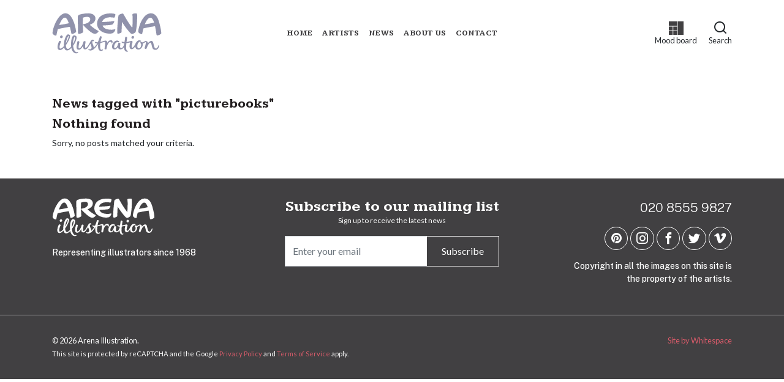

--- FILE ---
content_type: text/html; charset=utf-8
request_url: https://www.arenaillustration.com/news/tags/picturebooks/
body_size: 15292
content:
<!DOCTYPE html>
<html lang="en">
<head>
<meta charset="utf-8" />
<meta http-equiv="X-UA-Compatible" content="IE=edge" />
<meta name="viewport" content="width=device-width, initial-scale=1">

<title>picturebooks - Arena Illustration</title>

<!-- !Favicon and touch icons -->
<link rel="apple-touch-icon-precomposed" sizes="57x57" href="https://www.arenaillustration.com/site/images/favicon/apple-touch-icon-57x57.png" />
<link rel="apple-touch-icon-precomposed" sizes="114x114" href="https://www.arenaillustration.com/site/images/favicon/apple-touch-icon-114x114.png" />
<link rel="apple-touch-icon-precomposed" sizes="72x72" href="https://www.arenaillustration.com/site/images/favicon/apple-touch-icon-72x72.png" />
<link rel="apple-touch-icon-precomposed" sizes="144x144" href="https://www.arenaillustration.com/site/images/favicon/apple-touch-icon-144x144.png" />
<link rel="apple-touch-icon-precomposed" sizes="120x120" href="https://www.arenaillustration.com/site/images/favicon/apple-touch-icon-120x120.png" />
<link rel="apple-touch-icon-precomposed" sizes="152x152" href="https://www.arenaillustration.com/site/images/favicon/apple-touch-icon-152x152.png" />
<link rel="icon" type="image/png" href="https://www.arenaillustration.com/site/images/favicon/favicon-32x32.png" sizes="32x32" />
<link rel="icon" type="image/png" href="https://www.arenaillustration.com/site/images/favicon/favicon-16x16.png" sizes="16x16" />
<meta name="application-name" content="Arena Illustration"/>
<meta name="msapplication-TileColor" content="#FFFFFF" />
<meta name="msapplication-TileImage" content="https://www.arenaillustration.com/site/images/favicon/mstile-144x144.png" />
<link rel="canonical" href="https://www.arenaillustration.com/news/tags/picturebooks/" />

<!-- Opengraph tags -->
<meta property="og:title" content="picturebooks - Arena Illustration" />
<meta property="og:type" content="article" />
  <meta property="og:image" content="https://www.arenaillustration.com/site/images/social-default.png" />
    <meta property="og:url" content="https://www.arenaillustration.com/news/tags/picturebooks/" />
  <!-- Twitter cards -->
<meta name="twitter:card" content="summary_large_image">
  <meta name="twitter:url" content="https://www.arenaillustration.com/news/tags/picturebooks/" />
    <meta name="twitter:site" content="@Arenatweet">
  <meta name="twitter:creator" content="@Arenatweet">
  <meta name="twitter:title" content="picturebooks - Arena Illustration">
    <meta name="twitter:image" content="https://www.arenaillustration.com/site/images/social-default.png">
    
<!--!CSS-->
<link href="https://fonts.googleapis.com/css2?family=Kameron:wght@700&family=Public+Sans:ital,wght@0,300;0,500;0,700;1,500&family=Lato:wght@400;700&display=swap" rel="stylesheet">
<link rel="stylesheet" type="text/css" media="all" href="https://www.arenaillustration.com/site/css/styles.css?v=1765383072"/>
    <!-- Blog RSS -->
    <link rel="alternate" type="application/rss+xml" title="Arena News Feed" href="https://www.arenaillustration.com/news/feed/" />
    
<!--!Production Head JS (e.g Google analytics)-->
<!-- Google Tag Manager -->
<script>(function(w,d,s,l,i){w[l]=w[l]||[];w[l].push({'gtm.start':
new Date().getTime(),event:'gtm.js'});var f=d.getElementsByTagName(s)[0],
j=d.createElement(s),dl=l!='dataLayer'?'&l='+l:'';j.async=true;j.src=
'https://www.googletagmanager.com/gtm.js?id='+i+dl;f.parentNode.insertBefore(j,f);
})(window,document,'script','dataLayer','GTM-N64VJHC');</script>
<!-- End Google Tag Manager --><script src="https://www.google.com/recaptcha/api.js?render=6LelTtIZAAAAAF6BuoR8DP44tanaoTXTXOwl20T4"></script>

<script>
  var site_url = "https://www.arenaillustration.com/",
      theme_url = "https://www.arenaillustration.com/site/",
      base_url = "https://www.arenaillustration.com/news/tags/picturebooks/";
</script>

<script type="application/ld+json">
{
  "@context": "https://schema.org",
  "@type": "Organization",
  "name": "Arena Illustration",
  "url": "https://www.arenaillustration.com/",
  "logo": "https://www.arenaillustration.com/site/images/logo.svg",
  "image": "https://www.arenaillustration.com/site/images/logo.svg",
  "description": "Illustration agency representing illustrators since 1968",
  "foundingDate": "1968",
    "sameAs": ["https://www.facebook.com/arena.illustration","https://twitter.com/Arenatweet","https://www.instagram.com/arenaillustration/","https://www.pinterest.co.uk/arenaillustrate/","https://vimeo.com/arenaillustration?embedded=true&source=owner_portrait&owner=33910410"],
      "telephone": "020 8555 9827",
      "email": "info@arenaillustration.com",
      "address": {
    "@type": "PostalAddress"
    ,
    "streetAddress": "31 Eleanor Road"
        ,
    "addressLocality": "London"
        ,
    "postalCode": "E15 4AB"
        ,
    "addressCountry": "GB"
      },
    "areaServed": {
    "@type": "Country",
    "name": "Worldwide"
  },
  "knowsAbout": ["Illustration", "Art", "Creative Services"]
}
</script>  </head>
  <body id="blog" class="blog-post-tag">

    <!-- Google Tag Manager (noscript) -->
<noscript><iframe src="https://www.googletagmanager.com/ns.html?id=GTM-N64VJHC"
height="0" width="0" style="display:none;visibility:hidden"></iframe></noscript>
<!-- End Google Tag Manager (noscript) -->
<a href="#content" class="sr-only sr-only-focusable">Skip to main content</a>


<a id="content" name="content" tabindex="-1"></a>


<header id="site-header">
  <nav class="navbar navbar-expand-lg">
    <div class="container">
      <a class="navbar-brand" href="https://www.arenaillustration.com/">
        <svg xmlns="http://www.w3.org/2000/svg" viewBox="0 0 615.36 231.36"><path d="M450.136 83.812c.225-1.581.537-3.156.658-4.745.295-3.87.512-7.748.74-11.624.178-3.013.408-6.026.47-9.041.2-9.735.443-19.47.44-29.205-.001-4.068-.576-8.135-.9-12.202-.223-2.798-.548-5.592-.652-8.394a2.56 2.56 0 0 1 1.7-2.528 34.46 34.46 0 0 1 5.95-1.842 86.923 86.923 0 0 1 8.74-.76 42.542 42.542 0 0 1 5.187-.007c2.757.173 4.168 1.599 4.509 4.473a108.336 108.336 0 0 1 .728 11.28c.068 5.147-.084 10.297-.214 15.444-.094 3.695-.282 7.389-.475 11.08-.208 3.963-.44 7.925-.72 11.883-.278 3.913-.577 7.826-.963 11.729-.411 4.17-.92 8.33-1.415 12.492-.466 3.928-.852 7.87-1.488 11.771a185.402 185.402 0 0 1-2.441 12.26 10.218 10.218 0 0 1-4.087 5.627 42.562 42.562 0 0 1-13.222 7.276c-4.153 1.314-7.686.227-10.892-2.463-4.009-3.364-7.306-7.4-10.65-11.385-2.977-3.548-5.946-7.107-8.823-10.738-3.217-4.06-6.451-8.118-9.454-12.336-5.154-7.238-10.17-14.576-15.166-21.926-1.62-2.383-2.994-4.935-4.485-7.406a7.4 7.4 0 0 0-.485-.61 3.11 3.11 0 0 0-.403.865q-.167 2.194-.256 4.393c-.17 4.215-.312 8.431-.486 12.646-.144 3.494-.321 6.988-.475 10.482q-.25 5.66-.483 11.32-.243 5.843-.48 11.687c-.073 1.748-.088 3.502-.257 5.24a5.048 5.048 0 0 1-3.117 4.069 53.491 53.491 0 0 1-14.16 5.24c-1.647.304-3.381.456-4.748-.822a5.837 5.837 0 0 1-1.459-2.078 8.525 8.525 0 0 1-.525-2.886c-.054-4.039-.05-8.08-.01-12.12.028-2.71.133-5.418.24-8.126.138-3.534.286-7.069.477-10.6.21-3.88.459-7.757.717-11.633.219-3.285.436-6.57.725-9.849.353-4.02.795-8.03 1.17-12.048.27-2.88.452-5.768.752-8.645.337-3.223.774-6.436 1.147-9.655.27-2.314.459-4.639.768-6.947.356-2.658.677-5.332 1.258-7.945.413-1.858 2.051-2.91 3.565-3.845a48.757 48.757 0 0 1 16.057-6.198 22.254 22.254 0 0 1 4.145-.266A3.495 3.495 0 0 1 399.94 6c1.996 3.268 3.902 6.592 5.805 9.915 2.79 4.873 5.48 9.804 8.336 14.639 3.475 5.886 6.986 11.754 10.649 17.524q5.773 9.094 11.881 17.975c3.925 5.692 8.063 11.236 12.117 16.837a10.677 10.677 0 0 0 .941 1.007Zm35.028 26.69a24.528 24.528 0 0 0 16.575 9.857 3.398 3.398 0 0 0 4.171-2.36 24.793 24.793 0 0 0 .894-4.017c1.04-5.007 2.016-10.03 3.137-15.018.759-3.373 1.734-6.696 2.583-10.049a1.718 1.718 0 0 1 1.547-1.473c2.744-.53 5.447-1.27 8.184-1.84 4.89-1.017 9.791-1.985 14.693-2.943 5.334-1.043 10.667-2.096 16.016-3.06 4.033-.728 8.09-1.329 12.137-1.977q5.89-.945 11.784-1.869c.785-.122 1.222.134 1.387 1.024 1.165 6.28 2.438 12.54 3.566 18.826.821 4.576 1.482 9.18 2.198 13.775.723 4.632 1.39 9.273 2.148 13.899.576 3.52 2.769 5.103 6.033 4.455a43.438 43.438 0 0 0 18.08-7.846 5.53 5.53 0 0 0 2.574-5.068c-.192-2.213-.27-4.436-.497-6.645-.355-3.46-.694-6.925-1.222-10.36q-.907-5.892-2.149-11.73c-1.33-6.229-2.685-12.457-4.237-18.633-1.476-5.872-3.226-11.675-4.844-17.512a116.52 116.52 0 0 0-6.893-18.683 64.126 64.126 0 0 0-9.66-15.029 38.126 38.126 0 0 0-35.475-12.738 40.42 40.42 0 0 0-16.35 6.465 57.77 57.77 0 0 0-12.976 11.296c-2.571 3.107-5.197 6.184-7.553 9.452A125.368 125.368 0 0 0 498.01 53.82c-2.023 4.616-3.953 9.283-5.687 14.014a155.185 155.185 0 0 0-6.526 22.78 82.927 82.927 0 0 0-1.917 15.342 6.812 6.812 0 0 0 1.284 4.546Zm35.233-45.344c.806-1.968 1.438-3.775 2.27-5.486 2.16-4.445 4.273-8.922 6.66-13.247a56.121 56.121 0 0 1 7.443-10.406 27.631 27.631 0 0 1 9.03-6.991c4.872-2.218 9.503-2.084 13.81 1.534a28.343 28.343 0 0 1 5.975 7.455c3.154 5.29 5.145 11.076 7.116 16.868.023.067-.013.155-.029.3-17.181 4.04-34.494 7.482-52.275 9.974Zm-375.316 37.99c.23 3.682.367 7.373.716 11.044.289 3.03 2.363 4.683 5.364 4.77a21.217 21.217 0 0 0 6.857-1.21c4.802-1.467 9.561-3.05 13.711-5.999 1.679-1.192 2.935-2.597 2.685-4.944-.23-2.171-.165-4.373-.276-6.559-.128-2.536-.318-5.069-.462-7.605-.25-4.438-.51-8.877-.72-13.317q-.291-6.137-.483-12.278c-.116-3.705-.235-7.412-.227-11.118.013-5.267.132-10.535.222-15.802.064-3.747.178-7.493.217-11.24.007-.733.172-1.195.897-1.444 2.456-.847 4.858-1.886 7.36-2.55a71.488 71.488 0 0 1 12.475-2.016 36.138 36.138 0 0 1 10.28.588c3.382.69 6.4 2.156 8.364 5.16 2.484 3.795 2.517 7.991 1.718 12.254-.91 4.855-3.846 8.505-7.5 11.522-6.158 5.082-13.455 7.818-21.144 9.615-2.759.645-5.533 1.227-8.276 1.935a2.667 2.667 0 0 0-2.244 3.01 6.274 6.274 0 0 0 1.078 2.587c2.458 2.909 4.92 5.833 7.6 8.533 4.523 4.554 9.162 8.997 13.85 13.382 3.415 3.195 6.906 6.319 10.512 9.295a209.87 209.87 0 0 0 11.168 8.59 60.365 60.365 0 0 0 14.293 7.802 18.984 18.984 0 0 0 9.691 1.234c7.194-1.2 12.528-5.503 16.906-11.057 1.215-1.541 1.601-3.39.368-4.688a8.275 8.275 0 0 0-1.927-1.493c-2.242-1.256-4.601-2.317-6.775-3.678-5.526-3.46-11.041-6.944-16.43-10.611-3.263-2.22-6.307-4.767-9.402-7.226a123.098 123.098 0 0 1-5.997-5.055c-2.13-1.924-4.181-3.937-6.215-5.964-.806-.803-.617-1.418.461-1.875.61-.258 1.271-.401 1.871-.677 5.797-2.67 11.464-5.529 16.327-9.792a34.03 34.03 0 0 0 7.714-9.42 31.396 31.396 0 0 0 3.579-18.816 23.221 23.221 0 0 0-5.485-12.64c-3.825-4.539-8.828-7.352-14.352-9.309a60.846 60.846 0 0 0-19.32-3.068c-3.89-.075-7.792.23-11.684.447-3.04.169-6.085.378-9.11.724-4.273.487-8.555.977-12.789 1.72a103.662 103.662 0 0 0-17.322 4.524 12.297 12.297 0 0 0-6.887 5.472 15.546 15.546 0 0 0-1.968 7.727c-.027 5.664.135 11.328.204 16.992.09 7.226.157 14.453.246 21.679.069 5.586.16 11.172.234 16.757q.128 9.818.24 19.635c.018 1.48.003 2.96.003 4.44ZM72.076 2.733a30.801 30.801 0 0 0-10.223 2.72 54.855 54.855 0 0 0-12.272 7.82 77.311 77.311 0 0 0-11.166 11.56 117.847 117.847 0 0 0-7.686 10.81c-2.996 4.788-5.756 9.73-8.454 14.694-1.674 3.08-3.118 6.294-4.534 9.506-1.715 3.89-3.449 7.784-4.89 11.78Q9.824 80.017 7.25 88.574C6.03 92.64 5.047 96.79 4.2 100.953c-.682 3.357-.873 6.812-1.517 10.178a10.626 10.626 0 0 0 3.158 10.08 25.792 25.792 0 0 0 13.933 7.552 4.01 4.01 0 0 0 4.92-2.992c.168-.562.297-1.138.41-1.715.99-5.107 1.832-10.247 2.995-15.315 1.248-5.444 2.781-10.823 4.24-16.216a1.56 1.56 0 0 1 .956-.935c4.903-1.157 9.81-2.303 14.738-3.35 4.545-.965 9.118-1.803 13.678-2.704 2.703-.534 5.397-1.117 8.108-1.61 3.988-.727 7.985-1.4 11.981-2.083 2.606-.445 5.213-.886 7.825-1.293 2.96-.46 5.932-.846 8.887-1.335 1.412-.234 1.58-.202 1.899 1.126.917 3.827 1.876 7.644 2.743 11.483 1.205 5.332 2.35 10.679 3.505 16.023.648 2.997 1.197 6.017 1.924 8.994a3.423 3.423 0 0 0 3.507 2.6c3.47.189 6.506-1.223 9.529-2.567a40.065 40.065 0 0 0 11.09-7.044c1.195-1.106 2.338-2.4 2.084-4.324-.53-4.032-.742-8.127-1.567-12.096-1.643-7.907-3.436-15.792-5.506-23.597-1.43-5.39-3.302-10.676-5.208-15.924a201.497 201.497 0 0 0-5.732-14.127c-1.69-3.74-3.689-7.348-5.684-10.94a69.049 69.049 0 0 0-10.606-14.385 58.128 58.128 0 0 0-6.482-5.577 30.943 30.943 0 0 0-18.961-6.413c-.681.066-1.825.19-2.97.286ZM43.058 61.524c1.658-3.709 3.287-7.44 5.16-11.041 3.504-6.733 7.397-13.23 13.07-18.427 3.032-2.777 6.458-4.863 10.708-5.01 2.8-.096 5.08 1.217 7.105 3.06 4.08 3.712 6.724 8.421 8.944 13.34 2.086 4.622 3.808 9.407 5.676 14.125a7.595 7.595 0 0 1 .254 1.206c-17.76 4.141-35.525 7.639-53.88 10.052 1.066-2.645 1.938-5.01 2.963-7.305Zm240.177-15.923c3.005-6.254 7.865-10.723 13.892-14.041a53.09 53.09 0 0 1 22.65-6.139c4.922-.307 9.89.056 14.835.19a41.707 41.707 0 0 1 4.597.494c2.579.359 5.148.779 7.724 1.152a3.155 3.155 0 0 0 3.292-1.196 20.51 20.51 0 0 0 1.514-2.378 35.587 35.587 0 0 0 3.552-11.696c.222-1.614.587-3.526-1.242-4.675a14.392 14.392 0 0 0-2.435-1.213c-3.767-1.463-7.769-1.768-11.725-2.12-4.037-.358-8.104-.414-12.16-.502-2.024-.044-4.056.103-6.08.225-3.524.213-7.058.353-10.562.748-3.325.376-6.646.907-9.919 1.605a71.569 71.569 0 0 0-20.63 7.658 56.086 56.086 0 0 0-11.452 8.392 42.636 42.636 0 0 0-9.457 12.55c-1.238 2.674-2.63 5.291-3.649 8.046a55.152 55.152 0 0 0-3.115 16.324 53.998 53.998 0 0 0 .607 11.767 46.543 46.543 0 0 0 7.252 18.102 51.267 51.267 0 0 0 9.277 10.472 62.29 62.29 0 0 0 11.472 7.993 79.749 79.749 0 0 0 20.44 7.612 92.281 92.281 0 0 0 16.284 2.237 69.94 69.94 0 0 0 17.124-.892 19.946 19.946 0 0 0 10.448-5.171 38.785 38.785 0 0 0 8.047-12.194 11.373 11.373 0 0 0 .98-3.51c.18-2.161-.859-3.253-3.546-2.571a79.045 79.045 0 0 1-13.45 2.458 75.366 75.366 0 0 1-8.677.019 90.916 90.916 0 0 1-10.32-.754 89.47 89.47 0 0 1-12.1-2.647c-7.998-2.415-14.9-6.617-19.939-13.483a25.292 25.292 0 0 1-3.649-6.905c2.202-.127 4.296-.244 6.389-.368 4.038-.24 8.078-.463 12.114-.73q4.688-.31 9.37-.712c4.416-.378 8.832-.762 13.242-1.208 3.42-.346 6.853-.655 10.236-1.237 2.697-.464 5.37-1.3 7.134-3.638a65.664 65.664 0 0 0 4.217-6.14 24.495 24.495 0 0 0 3.282-9.084 1.781 1.781 0 0 0-1.47-2.001 10.81 10.81 0 0 0-2.507.058c-5.15.75-10.287 1.608-15.446 2.293-3.368.447-6.764.71-10.155.967-3.918.297-7.843.499-11.765.736-1.466.089-2.934.148-4.4.241-3.678.235-7.355.49-11.034.719q-4.16.259-8.323.47c-.902.045-1.807.007-3.029.007a63.673 63.673 0 0 1 2.264-6.33Zm121.95 128.895c-1.553 6.87-3.829 13.45-8.188 19.108-2.209 2.865-4.787 5.263-8.544 6a4.43 4.43 0 0 1-4.498-1.67 11.64 11.64 0 0 1-1.939-6.495c-.062-2.664.04-5.34.232-8 .193-2.676.478-5.355.918-8 .485-2.917-.39-4.762-3.231-5.621a18.453 18.453 0 0 0-4.647-.72 3.594 3.594 0 0 0-3.598 2.43 22.26 22.26 0 0 0-.812 2.684c-1.719 6.506-3.818 12.854-7.721 18.443a18.35 18.35 0 0 1-6.45 6.24c-3.781 1.929-6.449.93-7.543-2.693a18.685 18.685 0 0 1-.237-9.086c1.48-7.423 4.772-13.883 10.717-18.77 2.419-1.99 5.167-3.406 8.393-3.031a34.568 34.568 0 0 1 5.569 1.446c1.79.523 3.02-.258 3.086-2.116a6.09 6.09 0 0 0-2.86-5.435c-3.725-2.602-7.934-2.995-12.235-2.353a24.893 24.893 0 0 0-13.79 7.347 36.57 36.57 0 0 0-8.387 12.854 35.962 35.962 0 0 0-2.336 18.412 12.173 12.173 0 0 0 5.713 9.146c3.308 2.029 6.99 2.216 10.683 1.628 5.532-.88 9.729-3.948 12.96-8.434l3.132-4.349c.307 1.391.5 2.63.86 3.819a11.567 11.567 0 0 0 7.364 8.091 19.002 19.002 0 0 0 9.145.717 20.251 20.251 0 0 0 11.954-6.007c1.793-1.805 3.383-3.81 5.048-5.705.255 2.458.427 5.085.82 7.677a28.726 28.726 0 0 0 3.964 11.395c3.153 4.95 10.01 7.124 15.366 5.501a3.817 3.817 0 0 0 2.83-2.633c.365-1.347-.457-2.47-1.751-2.105-2.775.783-4.604-.463-6.026-2.616-2.72-4.119-3.313-8.855-3.513-13.592a115.483 115.483 0 0 1 .658-18c.31-2.712.48-5.439.78-8.152a1.259 1.259 0 0 1 .78-.79 14.85 14.85 0 0 1 1.87-.276c3.485-.618 6.983-1.173 10.446-1.898 2.791-.585 5.538-1.379 8.386-2.1a2.148 2.148 0 0 1-.008.636 66.387 66.387 0 0 0-3.514 18.773 46.306 46.306 0 0 0 .503 9.268 10.172 10.172 0 0 0 4.655 7.655 13.258 13.258 0 0 0 14.788-.277c4.134-2.664 7.026-6.467 9.604-10.551.767-1.214 1.52-2.437 2.38-3.817.24 1.807.387 3.375.669 4.918a16.89 16.89 0 0 0 4.555 9.45 15.883 15.883 0 0 0 9.426 4.24 20.717 20.717 0 0 0 10.916-1.47 25.966 25.966 0 0 0 13.032-12.466 28.986 28.986 0 0 0 2.796-19.835 1.926 1.926 0 0 1 .615-.322c3.478-.359 6.317-2.162 9.149-3.997a49.93 49.93 0 0 1 5.536-3.433c1.881-.894 2.915-.2 3.014 1.446a13.394 13.394 0 0 1-.038 3.273c-.723 3.78-1.443 7.566-2.398 11.29-1.309 5.11-2.899 10.146-4.21 15.254a7.175 7.175 0 0 0 .127 3.794c.686 2.125 2.701 2.893 4.626 3.55 2.95 1.006 4.012.57 5.223-2.26 1.366-3.19 2.586-6.443 3.879-9.665a77.296 77.296 0 0 1 8.999-16.77 20.304 20.304 0 0 1 6.006-5.84c2.115-1.247 4.296-1.418 5.67.071a10.135 10.135 0 0 1 2.258 3.966c1.131 4.014 1.97 8.11 2.971 12.16.934 3.778 1.714 7.611 2.955 11.287a17.473 17.473 0 0 0 6.448 8.751 19.122 19.122 0 0 0 12.252 3.342 16.028 16.028 0 0 0 10.395-4.263 26.897 26.897 0 0 0 7.233-10.906 23.185 23.185 0 0 0 1.757-9.869 2.865 2.865 0 0 0-1.022-1.663c-.664-.584-1.38-.187-1.889.369a5.61 5.61 0 0 0-1.057 1.563c-.654 1.561-1.134 3.198-1.837 4.734-1.666 3.635-3.359 7.258-6.328 10.093a7.84 7.84 0 0 1-8.036 1.88c-2.868-.802-4.464-3.03-5.709-5.524-2.28-4.566-3.017-9.575-4.113-14.49-1.072-4.803-2.23-9.6-3.668-14.304a11.35 11.35 0 0 0-4.494-6.427c-3.762-2.44-7.699-2.182-11.536-.318a33.645 33.645 0 0 0-11.356 9.57c-.744.924-1.532 1.814-2.479 2.932a7.894 7.894 0 0 1 .015-1.599 8.059 8.059 0 0 0-.488-4.989 10.182 10.182 0 0 0-6.776-6.027c-2.724-.914-5.54-1.226-8.189.115-2.56 1.296-4.996 2.84-7.463 4.315-3.895 2.328-7.785 3.59-12.075.791-1.857-1.211-4.684-.259-6.068 1.787-1.592 2.353-1.263 3.375.635 5.402a4.564 4.564 0 0 0 .346.333c1.978 1.709 2.603 4.037 2.759 6.48a26.512 26.512 0 0 1-1.925 12.077c-1.349 3.214-3.1 6.136-6.169 8.076-3.317 2.097-7.8 1.732-10.191-.771a11.399 11.399 0 0 1-2.927-7.69 49.142 49.142 0 0 1 .467-9.621c.97-6.214 3.547-11.695 8.53-15.79a10.759 10.759 0 0 1 7.228-2.837c.949.027 1.894.213 2.842.22 1.227.008 1.756-.553 1.736-1.759a5.144 5.144 0 0 0-2.384-4.037c-3.07-2.345-6.543-2.527-10.17-1.798-5.116 1.028-8.781 4.289-12.054 8.03a56.423 56.423 0 0 0-7.345 11.727c-2.579 5.033-5.054 10.117-8.342 14.749a22.335 22.335 0 0 1-5.854 6.012c-1.58 1.034-4.036 1.259-5.152.38-1.444-1.138-1.626-2.872-1.709-4.496a41.4 41.4 0 0 1 1.402-12.469c1.043-4.04 2.246-8.039 3.41-12.047.589-2.027.778-3.968-.769-5.697a7.58 7.58 0 0 0-7.935-2.353c-6.504 1.564-12.983 3.234-19.492 4.777-1.66.393-3.396.472-5.243.714l1.183-7.88c.34-2.265.687-4.53 1.016-6.796.391-2.694.705-5.4 1.169-8.082a4.957 4.957 0 0 0-2.625-5.571 9.689 9.689 0 0 0-5.888-.99 2.08 2.08 0 0 0-1.506 1.097 45.883 45.883 0 0 0-1.26 5.616c-.516 3.116-.926 6.25-1.374 9.378-.431 3.004-.84 6.011-1.287 9.013-.24 1.614-.538 3.219-.806 4.808-1.683-.176-3.192-.236-4.662-.506-3.17-.583-6.312-1.322-9.487-1.87a2.076 2.076 0 0 0-1.704.754 3.296 3.296 0 0 0 .275 3.696 8.096 8.096 0 0 0 5.575 3.489c2.858.58 5.77.898 8.886 1.363a19.623 19.623 0 0 1-.268 2.387ZM233.2 189.785c-.898-4.878-3.308-9.244-5.065-13.832-1.538-4.016-2.73-8.12-2.37-12.48.216-2.613 1.375-4.559 4.14-4.188a5.71 5.71 0 0 1 1.612.647c1.407.677 2.597.277 3.01-1.186.997-3.528-.8-6.714-4.866-7.184-4.649-.536-8.229 1.625-10.861 5.188a95.96 95.96 0 0 0-5.678 9.14c-3.479 6.023-6.745 12.173-10.338 18.126a48 48 0 0 1-8.744 11.225 15.993 15.993 0 0 1-3.914 2.597 2.451 2.451 0 0 1-3.719-1.681 26.461 26.461 0 0 1-1.16-6.367 69.22 69.22 0 0 1 .473-10.106c.57-4.608 1.499-9.172 2.246-13.76.464-2.853.662-3.618-2.068-5.075a12.601 12.601 0 0 0-4.305-1.12c-2.978-.376-4.003.813-4.858 3.396-1.227 3.71-2.297 7.483-3.731 11.111a76.79 76.79 0 0 1-4.857 10.39 94.371 94.371 0 0 1-7.229 10.542 15.02 15.02 0 0 1-7.123 5.386 3.208 3.208 0 0 1-2.835-.348 4.973 4.973 0 0 1-2.219-4.59 83.891 83.891 0 0 1 .473-8.798c.36-3.2.908-6.387 1.535-9.548.737-3.71 1.7-7.375 2.464-11.08.554-2.685-.12-3.883-1.761-4.98a9.178 9.178 0 0 0-6.639-1.157 2.756 2.756 0 0 0-2.444 2.49c-.28 1.386-.62 2.762-.959 4.136a138.274 138.274 0 0 0-3.843 21.397 35.698 35.698 0 0 0 .552 11.104 11.455 11.455 0 0 0 4.278 7.045 12.868 12.868 0 0 0 7.497 2.204c5.19.146 9.248-2.393 12.8-5.888a63.953 63.953 0 0 0 8.298-10.537l3.029-4.587.31.082a12.08 12.08 0 0 0 .005 1.244c.31 2.988.43 6.015 1.015 8.949.63 3.16 2.045 6.071 5.124 7.602 4.388 2.18 8.692 1.578 12.78-.906a29.404 29.404 0 0 0 8.945-8.911c3.67-5.426 7.088-11.023 10.6-16.555.792-1.245 1.53-2.523 2.418-3.991.232.536.361.809.47 1.09 1.296 3.382 2.692 6.73 3.85 10.159a46.018 46.018 0 0 1 2.229 8.311 10.714 10.714 0 0 1-5.283 10.783c-1.808 1.093-3.84 1.87-5.97 1.176-1.396-.455-2.616-1.427-3.993-1.968a3.3 3.3 0 0 0-2.32-.066c-.845.383-.984 1.353-.74 2.304a6.633 6.633 0 0 0 2.74 3.64c3.605 2.67 7.809 2.79 11.97 2.296a27.4 27.4 0 0 0 10.048-3.604 58.491 58.491 0 0 0 11.67-8.867 57.08 57.08 0 0 0 5.571-6.059c3.45-4.375 6.763-8.86 10.076-13.34 1.089-1.472 2.003-3.073 2.996-4.615a2.943 2.943 0 0 1 .258 1.577c-.384 4.06-.98 8.104-.477 12.209.4 3.258.477 6.564 1.026 9.794a21.628 21.628 0 0 0 4.886 10.896c4.216 4.798 12.353 6.073 17.902 2.87a8.238 8.238 0 0 0 3.858-3.899c.366-.907.64-1.972-.251-2.769-.803-.718-1.7-.407-2.536.049-.381.208-.751.438-1.129.653a8.766 8.766 0 0 1-5.567 1.231c-2.265-.31-3.655-1.937-4.61-3.877-1.914-3.886-2.314-8.126-2.415-12.345-.09-3.766.223-7.545.443-11.313.167-2.844.406-5.688.749-8.515.092-.766-.172-1.83 1.115-2.18 3.911-1.066 7.792-2.244 11.693-3.35 3.101-.88 6.186-1.847 9.333-2.517 1.556-.332 3.49-.767 4.579.997a7.023 7.023 0 0 1 .977 3.339c.077 2.542-.038 5.098-.215 7.638a88.215 88.215 0 0 1-.786 6.94c-.472 3.153-1.079 6.286-1.584 9.435-.455 2.84-.786 5.702-1.298 8.531a3.698 3.698 0 0 0 1.404 3.741 9.976 9.976 0 0 0 5.701 1.259c2.044-.04 3.113-.615 3.584-2.6.973-4.096 1.793-8.23 2.628-12.358 1.464-7.23 3.862-14.083 8.168-20.148 2.986-4.206 6.615-7.534 12.125-7.763a4.326 4.326 0 0 1 4.02 1.768c1.208 1.772 1.32 3.77 1.337 5.804.012 1.555.958 2.224 2.36 1.578a3.267 3.267 0 0 0 1.306-1.146 14.077 14.077 0 0 0 1.996-11.112 6.95 6.95 0 0 0-3.866-4.962 11.984 11.984 0 0 0-8.245-.608c-6.5 1.51-11.11 5.692-14.913 10.917-.77 1.058-1.422 2.202-1.964 3.05-.507-2.01-.924-4.165-1.601-6.234-1.173-3.583-5.707-6.447-9.407-5.896a54.957 54.957 0 0 0-7.616 1.645c-5.4 1.613-10.74 3.418-16.115 5.114-1.025.323-2.096.503-3.254.774a4.798 4.798 0 0 1-.036-.96c1.086-4.793 2.11-9.603 3.303-14.37.975-3.892 2.157-7.732 3.247-11.595a3.132 3.132 0 0 0-.424-2.928c-1.305-1.72-6.033-3.099-8-2.227a2.563 2.563 0 0 0-1.303 1.224c-.907 2.426-1.697 4.896-2.51 7.357-2.746 8.308-5.464 16.625-9.17 24.577a1.464 1.464 0 0 1-1.526.973 41.55 41.55 0 0 1-12.258-1.79c-2.273-.638-2.886-.042-2.933 1.865-.05 2.043 1.654 4.113 3.778 5a19.73 19.73 0 0 0 7.145 1.444 14.9 14.9 0 0 1 1.93.32c-5.64 9.01-11.84 17.223-19.538 24.202a75.46 75.46 0 0 0-.636-7.695Zm-124.647 9.226a52.148 52.148 0 0 0 5.605 15.642c3.116 5.4 7.11 9.904 13.032 12.363 4.83 2.006 9.766 2.639 14.78.843 1.883-.675 3.823-1.551 4.399-3.782a1.727 1.727 0 0 0-2.123-2.272c-2.448.388-4.854 1.048-7.372.395a16.705 16.705 0 0 1-8.705-5.628c-3.335-3.916-5.285-8.506-6.787-13.31a85.175 85.175 0 0 1-3.113-16.343 3.038 3.038 0 0 1 .45-1.773c2.906-4.743 6.048-9.352 8.754-14.205a90.83 90.83 0 0 0 7.86-18.485 46.16 46.16 0 0 0 2.342-14.7 9.127 9.127 0 0 0-3.355-6.7 15.739 15.739 0 0 0-7.29-3.473c-3.815-.815-7.183-.284-9.797 2.893a33.886 33.886 0 0 0-5.539 10.143 67.91 67.91 0 0 0-3.83 16.293c-.475 4.643-.811 9.3-1.207 13.952-.023.278-.036.558-.042.837-.06 3.027-.23 6.058-.144 9.08.086 3.007.449 6.005.635 9.01a1.715 1.715 0 0 1-.463 1.133c-2.339 2.482-4.663 4.982-7.093 7.374a22.17 22.17 0 0 1-7.491 4.899c-3.621 1.42-6.974.98-9.218-1.858a21.511 21.511 0 0 1-3.14-5.786c-1.375-3.686-1.663-7.62-2.038-11.513a3.687 3.687 0 0 1 .742-2.764 50.439 50.439 0 0 0 2.68-3.895c2.501-3.977 5.005-7.955 7.434-11.977a108.31 108.31 0 0 0 9.392-19.744c1.813-5.102 3.503-10.256 3.233-15.775a7.066 7.066 0 0 0-.985-3.226c-1.742-2.834-4.58-3.987-7.702-4.65-2.932-.622-5.655-.293-7.866 1.839a35.376 35.376 0 0 0-3.704 4.328 47.927 47.927 0 0 0-5.94 11.032c-1.528 3.825-2.916 7.724-4.057 11.68a139.84 139.84 0 0 0-3.013 12.757 81.534 81.534 0 0 0-1.263 10.46c-.21 3.667-.042 7.356-.036 11.036a2.021 2.021 0 0 0 .055.83 2.047 2.047 0 0 1-.65 2.462c-2.51 2.7-4.97 5.451-7.597 8.033A18.369 18.369 0 0 1 48.07 201.9a4.442 4.442 0 0 1-5.225-3.1c-1.243-3.744-.857-7.575-.388-11.334a63.468 63.468 0 0 1 4.246-14.983c1.18-3.043 2.352-6.09 3.479-9.154a2.353 2.353 0 0 0-.794-2.786 10.01 10.01 0 0 0-6.42-2.062 3.482 3.482 0 0 0-2.938 1.526 13.673 13.673 0 0 0-1.53 2.54 80.148 80.148 0 0 0-7.493 24.663 36.51 36.51 0 0 0 .305 12.407c.721 3.362 2.073 6.412 5.073 8.386 4.852 3.193 9.97 2.733 14.993.633 6.046-2.527 10.529-7.165 14.99-11.772.442-.456.835-.96 1.16-1.336 1.161 2.992 2.045 5.952 3.412 8.668 3.896 7.742 11.672 9.644 19.012 7.22 5.489-1.813 9.902-5.398 14.075-9.264 1.37-1.27 2.588-2.705 4.047-4.246a7.816 7.816 0 0 1 .48 1.105Zm9.384-30.298c.078-1.466.102-2.942.299-4.393.565-4.178.996-8.39 1.878-12.504a94.618 94.618 0 0 1 3.244-10.84 11.21 11.21 0 0 1 2.21-3.475c1.142-1.326 2.278-1.086 2.634.589a18.013 18.013 0 0 1 .464 5.29 70.963 70.963 0 0 1-1.391 8.488 68.634 68.634 0 0 1-5.02 14.687c-1.14 2.428-2.383 4.807-3.587 7.204-.168.336-.383.649-.576.972l-.43-.098c.09-1.973.17-3.947.275-5.92Zm-39.537-1.748a107.113 107.113 0 0 1 4.578-18.421c1.968-5.577 4.07-11.11 7.392-16.067a16.652 16.652 0 0 1 1.73-2.103c.605-.643 1.216-.5 1.39.344a8.181 8.181 0 0 1 .16 2.706 59.153 59.153 0 0 1-4.144 14.619c-1.814 4.37-3.81 8.671-5.88 12.927-1.396 2.872-3.056 5.615-4.614 8.407a8.807 8.807 0 0 1-.912 1.059c.116-1.396.132-2.446.3-3.471Zm372.01-35.498a7.739 7.739 0 0 0-4.831 6.92c-.248 3.207.703 5.329 3.17 6.654a7.853 7.853 0 0 0 11.006-4.578c1.638-4.879-.866-9.932-6.159-9.754a18.486 18.486 0 0 0-3.186.758Zm-400.217-3.032a7.754 7.754 0 0 0-5.225 7.836c.062 5.096 3.52 7.377 8.024 6.591a8.298 8.298 0 0 0 6.27-10.623c-.802-2.76-3.011-4.221-6.317-4.383a15.013 15.013 0 0 0-2.752.58Z"/></svg>      </a>

      <div class="navbar-content" id="main-menu">

        <div class="navbar-utilities">

          <a class="utility-link wishlist-link" href="https://www.arenaillustration.com/mood-board/"><svg xmlns="http://www.w3.org/2000/svg" viewBox="0 0 23 21"><path d="M0 0h13v7H0Zm14 0h9v21h-9ZM0 8h6v6H0Zm7 0h6v6H7Zm-7 7h6v6H0Zm7 0h6v6H7Z" fill="#414042"/></svg> Mood board <span class="wishlist-count badge badge-pill badge-roman-red">0</span></a>

          <a class="utility-link search-toggle"><i class="icon-mag-glass"></i> Search</a>

          <div class="form-search-holder">
            <div class="form-search-wrap">
              <form class="form-search" method="get" action="https://www.arenaillustration.com/search/">

  <div class="field form-group field-type-search label_before"><input type="search" class="form-control input" id="s"  name="s" placeholder="Search the site" required value=""></div>  
  <button class="btn" type="submit" id="search-submit"><i class="icon-mag-glass"></i></button>

</form>            </div>
          </div>
          
        </div>

        <ul class="nav-main navbar-nav">
  <li class="level1 nav-item"><a href="https://www.arenaillustration.com/" class="nav-link" accesskey="h">Home</a></li><li class="level1 nav-item"><a href="https://www.arenaillustration.com/artists/" class="nav-link">Artists</a></li><li class="level1 ancestor nav-item"><a href="https://www.arenaillustration.com/news/" class="nav-link">News</a></li><li class="level1 nav-item"><a href="https://www.arenaillustration.com/about-us/" class="nav-link">About us</a></li><li class="level1 nav-item"><a href="https://www.arenaillustration.com/contact/" class="nav-link">Contact</a></li>  <li class="level1 nav-item moodboard-mobile"><a href="https://www.arenaillustration.com/mood-board/" class="nav-link">Mood board</a><span class="wishlist-count badge badge-pill badge-roman-red">0</span></li>
</ul>
        
        <div class="mobile-nav-footer">
          <a class="phone" href="tel:+442085559827">020 8555 9827</a>
          <hr>
            <aside class="social-links">
          <a href="https://www.pinterest.co.uk/arenaillustrate/" class="social-logo icon-pinterest circle-icon-outline pinterest" target="_blank"></a>
            <a href="https://www.instagram.com/arenaillustration/" class="social-logo icon-instagram circle-icon-outline instagram" target="_blank"></a>
            <a href="https://www.facebook.com/arena.illustration" class="social-logo icon-facebook circle-icon-outline facebook" target="_blank"></a>
            <a href="https://twitter.com/Arenatweet" class="social-logo icon-twitter circle-icon-outline twitter" target="_blank"></a>
            <a href="https://vimeo.com/arenaillustration?embedded=true&source=owner_portrait&owner=33910410" class="social-logo icon-vimeo circle-icon-outline vimeo" target="_blank"></a>
        </aside>
          </div>
      </div>

      <div class="hamburger-wrap">
        <button class="hamburger hamburger--spin" type="button" aria-label="Menu" aria-controls="main-menu">
          <span class="hamburger-box">
            <span class="hamburger-inner"></span>
          </span>
        </button>
      </div>
      
    </div>
  </nav>
  
</header>

<main>
  <div class="container">
      </div>
    <div class="container blog-posts-container">

      <h1>News tagged with "picturebooks"</h1>

      		<h2>Nothing found</h2>
		<p>Sorry, no posts matched your criteria.</p>
		
    </div>
    </main>

<footer>
  
  <section class="footer-primary">
    <div class="container">
      <div class="row">
        <div class="footer-brand">
          <svg xmlns="http://www.w3.org/2000/svg" viewBox="0 0 615.36 231.36"><path d="M450.136 83.812c.225-1.581.537-3.156.658-4.745.295-3.87.512-7.748.74-11.624.178-3.013.408-6.026.47-9.041.2-9.735.443-19.47.44-29.205-.001-4.068-.576-8.135-.9-12.202-.223-2.798-.548-5.592-.652-8.394a2.56 2.56 0 0 1 1.7-2.528 34.46 34.46 0 0 1 5.95-1.842 86.923 86.923 0 0 1 8.74-.76 42.542 42.542 0 0 1 5.187-.007c2.757.173 4.168 1.599 4.509 4.473a108.336 108.336 0 0 1 .728 11.28c.068 5.147-.084 10.297-.214 15.444-.094 3.695-.282 7.389-.475 11.08-.208 3.963-.44 7.925-.72 11.883-.278 3.913-.577 7.826-.963 11.729-.411 4.17-.92 8.33-1.415 12.492-.466 3.928-.852 7.87-1.488 11.771a185.402 185.402 0 0 1-2.441 12.26 10.218 10.218 0 0 1-4.087 5.627 42.562 42.562 0 0 1-13.222 7.276c-4.153 1.314-7.686.227-10.892-2.463-4.009-3.364-7.306-7.4-10.65-11.385-2.977-3.548-5.946-7.107-8.823-10.738-3.217-4.06-6.451-8.118-9.454-12.336-5.154-7.238-10.17-14.576-15.166-21.926-1.62-2.383-2.994-4.935-4.485-7.406a7.4 7.4 0 0 0-.485-.61 3.11 3.11 0 0 0-.403.865q-.167 2.194-.256 4.393c-.17 4.215-.312 8.431-.486 12.646-.144 3.494-.321 6.988-.475 10.482q-.25 5.66-.483 11.32-.243 5.843-.48 11.687c-.073 1.748-.088 3.502-.257 5.24a5.048 5.048 0 0 1-3.117 4.069 53.491 53.491 0 0 1-14.16 5.24c-1.647.304-3.381.456-4.748-.822a5.837 5.837 0 0 1-1.459-2.078 8.525 8.525 0 0 1-.525-2.886c-.054-4.039-.05-8.08-.01-12.12.028-2.71.133-5.418.24-8.126.138-3.534.286-7.069.477-10.6.21-3.88.459-7.757.717-11.633.219-3.285.436-6.57.725-9.849.353-4.02.795-8.03 1.17-12.048.27-2.88.452-5.768.752-8.645.337-3.223.774-6.436 1.147-9.655.27-2.314.459-4.639.768-6.947.356-2.658.677-5.332 1.258-7.945.413-1.858 2.051-2.91 3.565-3.845a48.757 48.757 0 0 1 16.057-6.198 22.254 22.254 0 0 1 4.145-.266A3.495 3.495 0 0 1 399.94 6c1.996 3.268 3.902 6.592 5.805 9.915 2.79 4.873 5.48 9.804 8.336 14.639 3.475 5.886 6.986 11.754 10.649 17.524q5.773 9.094 11.881 17.975c3.925 5.692 8.063 11.236 12.117 16.837a10.677 10.677 0 0 0 .941 1.007Zm35.028 26.69a24.528 24.528 0 0 0 16.575 9.857 3.398 3.398 0 0 0 4.171-2.36 24.793 24.793 0 0 0 .894-4.017c1.04-5.007 2.016-10.03 3.137-15.018.759-3.373 1.734-6.696 2.583-10.049a1.718 1.718 0 0 1 1.547-1.473c2.744-.53 5.447-1.27 8.184-1.84 4.89-1.017 9.791-1.985 14.693-2.943 5.334-1.043 10.667-2.096 16.016-3.06 4.033-.728 8.09-1.329 12.137-1.977q5.89-.945 11.784-1.869c.785-.122 1.222.134 1.387 1.024 1.165 6.28 2.438 12.54 3.566 18.826.821 4.576 1.482 9.18 2.198 13.775.723 4.632 1.39 9.273 2.148 13.899.576 3.52 2.769 5.103 6.033 4.455a43.438 43.438 0 0 0 18.08-7.846 5.53 5.53 0 0 0 2.574-5.068c-.192-2.213-.27-4.436-.497-6.645-.355-3.46-.694-6.925-1.222-10.36q-.907-5.892-2.149-11.73c-1.33-6.229-2.685-12.457-4.237-18.633-1.476-5.872-3.226-11.675-4.844-17.512a116.52 116.52 0 0 0-6.893-18.683 64.126 64.126 0 0 0-9.66-15.029 38.126 38.126 0 0 0-35.475-12.738 40.42 40.42 0 0 0-16.35 6.465 57.77 57.77 0 0 0-12.976 11.296c-2.571 3.107-5.197 6.184-7.553 9.452A125.368 125.368 0 0 0 498.01 53.82c-2.023 4.616-3.953 9.283-5.687 14.014a155.185 155.185 0 0 0-6.526 22.78 82.927 82.927 0 0 0-1.917 15.342 6.812 6.812 0 0 0 1.284 4.546Zm35.233-45.344c.806-1.968 1.438-3.775 2.27-5.486 2.16-4.445 4.273-8.922 6.66-13.247a56.121 56.121 0 0 1 7.443-10.406 27.631 27.631 0 0 1 9.03-6.991c4.872-2.218 9.503-2.084 13.81 1.534a28.343 28.343 0 0 1 5.975 7.455c3.154 5.29 5.145 11.076 7.116 16.868.023.067-.013.155-.029.3-17.181 4.04-34.494 7.482-52.275 9.974Zm-375.316 37.99c.23 3.682.367 7.373.716 11.044.289 3.03 2.363 4.683 5.364 4.77a21.217 21.217 0 0 0 6.857-1.21c4.802-1.467 9.561-3.05 13.711-5.999 1.679-1.192 2.935-2.597 2.685-4.944-.23-2.171-.165-4.373-.276-6.559-.128-2.536-.318-5.069-.462-7.605-.25-4.438-.51-8.877-.72-13.317q-.291-6.137-.483-12.278c-.116-3.705-.235-7.412-.227-11.118.013-5.267.132-10.535.222-15.802.064-3.747.178-7.493.217-11.24.007-.733.172-1.195.897-1.444 2.456-.847 4.858-1.886 7.36-2.55a71.488 71.488 0 0 1 12.475-2.016 36.138 36.138 0 0 1 10.28.588c3.382.69 6.4 2.156 8.364 5.16 2.484 3.795 2.517 7.991 1.718 12.254-.91 4.855-3.846 8.505-7.5 11.522-6.158 5.082-13.455 7.818-21.144 9.615-2.759.645-5.533 1.227-8.276 1.935a2.667 2.667 0 0 0-2.244 3.01 6.274 6.274 0 0 0 1.078 2.587c2.458 2.909 4.92 5.833 7.6 8.533 4.523 4.554 9.162 8.997 13.85 13.382 3.415 3.195 6.906 6.319 10.512 9.295a209.87 209.87 0 0 0 11.168 8.59 60.365 60.365 0 0 0 14.293 7.802 18.984 18.984 0 0 0 9.691 1.234c7.194-1.2 12.528-5.503 16.906-11.057 1.215-1.541 1.601-3.39.368-4.688a8.275 8.275 0 0 0-1.927-1.493c-2.242-1.256-4.601-2.317-6.775-3.678-5.526-3.46-11.041-6.944-16.43-10.611-3.263-2.22-6.307-4.767-9.402-7.226a123.098 123.098 0 0 1-5.997-5.055c-2.13-1.924-4.181-3.937-6.215-5.964-.806-.803-.617-1.418.461-1.875.61-.258 1.271-.401 1.871-.677 5.797-2.67 11.464-5.529 16.327-9.792a34.03 34.03 0 0 0 7.714-9.42 31.396 31.396 0 0 0 3.579-18.816 23.221 23.221 0 0 0-5.485-12.64c-3.825-4.539-8.828-7.352-14.352-9.309a60.846 60.846 0 0 0-19.32-3.068c-3.89-.075-7.792.23-11.684.447-3.04.169-6.085.378-9.11.724-4.273.487-8.555.977-12.789 1.72a103.662 103.662 0 0 0-17.322 4.524 12.297 12.297 0 0 0-6.887 5.472 15.546 15.546 0 0 0-1.968 7.727c-.027 5.664.135 11.328.204 16.992.09 7.226.157 14.453.246 21.679.069 5.586.16 11.172.234 16.757q.128 9.818.24 19.635c.018 1.48.003 2.96.003 4.44ZM72.076 2.733a30.801 30.801 0 0 0-10.223 2.72 54.855 54.855 0 0 0-12.272 7.82 77.311 77.311 0 0 0-11.166 11.56 117.847 117.847 0 0 0-7.686 10.81c-2.996 4.788-5.756 9.73-8.454 14.694-1.674 3.08-3.118 6.294-4.534 9.506-1.715 3.89-3.449 7.784-4.89 11.78Q9.824 80.017 7.25 88.574C6.03 92.64 5.047 96.79 4.2 100.953c-.682 3.357-.873 6.812-1.517 10.178a10.626 10.626 0 0 0 3.158 10.08 25.792 25.792 0 0 0 13.933 7.552 4.01 4.01 0 0 0 4.92-2.992c.168-.562.297-1.138.41-1.715.99-5.107 1.832-10.247 2.995-15.315 1.248-5.444 2.781-10.823 4.24-16.216a1.56 1.56 0 0 1 .956-.935c4.903-1.157 9.81-2.303 14.738-3.35 4.545-.965 9.118-1.803 13.678-2.704 2.703-.534 5.397-1.117 8.108-1.61 3.988-.727 7.985-1.4 11.981-2.083 2.606-.445 5.213-.886 7.825-1.293 2.96-.46 5.932-.846 8.887-1.335 1.412-.234 1.58-.202 1.899 1.126.917 3.827 1.876 7.644 2.743 11.483 1.205 5.332 2.35 10.679 3.505 16.023.648 2.997 1.197 6.017 1.924 8.994a3.423 3.423 0 0 0 3.507 2.6c3.47.189 6.506-1.223 9.529-2.567a40.065 40.065 0 0 0 11.09-7.044c1.195-1.106 2.338-2.4 2.084-4.324-.53-4.032-.742-8.127-1.567-12.096-1.643-7.907-3.436-15.792-5.506-23.597-1.43-5.39-3.302-10.676-5.208-15.924a201.497 201.497 0 0 0-5.732-14.127c-1.69-3.74-3.689-7.348-5.684-10.94a69.049 69.049 0 0 0-10.606-14.385 58.128 58.128 0 0 0-6.482-5.577 30.943 30.943 0 0 0-18.961-6.413c-.681.066-1.825.19-2.97.286ZM43.058 61.524c1.658-3.709 3.287-7.44 5.16-11.041 3.504-6.733 7.397-13.23 13.07-18.427 3.032-2.777 6.458-4.863 10.708-5.01 2.8-.096 5.08 1.217 7.105 3.06 4.08 3.712 6.724 8.421 8.944 13.34 2.086 4.622 3.808 9.407 5.676 14.125a7.595 7.595 0 0 1 .254 1.206c-17.76 4.141-35.525 7.639-53.88 10.052 1.066-2.645 1.938-5.01 2.963-7.305Zm240.177-15.923c3.005-6.254 7.865-10.723 13.892-14.041a53.09 53.09 0 0 1 22.65-6.139c4.922-.307 9.89.056 14.835.19a41.707 41.707 0 0 1 4.597.494c2.579.359 5.148.779 7.724 1.152a3.155 3.155 0 0 0 3.292-1.196 20.51 20.51 0 0 0 1.514-2.378 35.587 35.587 0 0 0 3.552-11.696c.222-1.614.587-3.526-1.242-4.675a14.392 14.392 0 0 0-2.435-1.213c-3.767-1.463-7.769-1.768-11.725-2.12-4.037-.358-8.104-.414-12.16-.502-2.024-.044-4.056.103-6.08.225-3.524.213-7.058.353-10.562.748-3.325.376-6.646.907-9.919 1.605a71.569 71.569 0 0 0-20.63 7.658 56.086 56.086 0 0 0-11.452 8.392 42.636 42.636 0 0 0-9.457 12.55c-1.238 2.674-2.63 5.291-3.649 8.046a55.152 55.152 0 0 0-3.115 16.324 53.998 53.998 0 0 0 .607 11.767 46.543 46.543 0 0 0 7.252 18.102 51.267 51.267 0 0 0 9.277 10.472 62.29 62.29 0 0 0 11.472 7.993 79.749 79.749 0 0 0 20.44 7.612 92.281 92.281 0 0 0 16.284 2.237 69.94 69.94 0 0 0 17.124-.892 19.946 19.946 0 0 0 10.448-5.171 38.785 38.785 0 0 0 8.047-12.194 11.373 11.373 0 0 0 .98-3.51c.18-2.161-.859-3.253-3.546-2.571a79.045 79.045 0 0 1-13.45 2.458 75.366 75.366 0 0 1-8.677.019 90.916 90.916 0 0 1-10.32-.754 89.47 89.47 0 0 1-12.1-2.647c-7.998-2.415-14.9-6.617-19.939-13.483a25.292 25.292 0 0 1-3.649-6.905c2.202-.127 4.296-.244 6.389-.368 4.038-.24 8.078-.463 12.114-.73q4.688-.31 9.37-.712c4.416-.378 8.832-.762 13.242-1.208 3.42-.346 6.853-.655 10.236-1.237 2.697-.464 5.37-1.3 7.134-3.638a65.664 65.664 0 0 0 4.217-6.14 24.495 24.495 0 0 0 3.282-9.084 1.781 1.781 0 0 0-1.47-2.001 10.81 10.81 0 0 0-2.507.058c-5.15.75-10.287 1.608-15.446 2.293-3.368.447-6.764.71-10.155.967-3.918.297-7.843.499-11.765.736-1.466.089-2.934.148-4.4.241-3.678.235-7.355.49-11.034.719q-4.16.259-8.323.47c-.902.045-1.807.007-3.029.007a63.673 63.673 0 0 1 2.264-6.33Zm121.95 128.895c-1.553 6.87-3.829 13.45-8.188 19.108-2.209 2.865-4.787 5.263-8.544 6a4.43 4.43 0 0 1-4.498-1.67 11.64 11.64 0 0 1-1.939-6.495c-.062-2.664.04-5.34.232-8 .193-2.676.478-5.355.918-8 .485-2.917-.39-4.762-3.231-5.621a18.453 18.453 0 0 0-4.647-.72 3.594 3.594 0 0 0-3.598 2.43 22.26 22.26 0 0 0-.812 2.684c-1.719 6.506-3.818 12.854-7.721 18.443a18.35 18.35 0 0 1-6.45 6.24c-3.781 1.929-6.449.93-7.543-2.693a18.685 18.685 0 0 1-.237-9.086c1.48-7.423 4.772-13.883 10.717-18.77 2.419-1.99 5.167-3.406 8.393-3.031a34.568 34.568 0 0 1 5.569 1.446c1.79.523 3.02-.258 3.086-2.116a6.09 6.09 0 0 0-2.86-5.435c-3.725-2.602-7.934-2.995-12.235-2.353a24.893 24.893 0 0 0-13.79 7.347 36.57 36.57 0 0 0-8.387 12.854 35.962 35.962 0 0 0-2.336 18.412 12.173 12.173 0 0 0 5.713 9.146c3.308 2.029 6.99 2.216 10.683 1.628 5.532-.88 9.729-3.948 12.96-8.434l3.132-4.349c.307 1.391.5 2.63.86 3.819a11.567 11.567 0 0 0 7.364 8.091 19.002 19.002 0 0 0 9.145.717 20.251 20.251 0 0 0 11.954-6.007c1.793-1.805 3.383-3.81 5.048-5.705.255 2.458.427 5.085.82 7.677a28.726 28.726 0 0 0 3.964 11.395c3.153 4.95 10.01 7.124 15.366 5.501a3.817 3.817 0 0 0 2.83-2.633c.365-1.347-.457-2.47-1.751-2.105-2.775.783-4.604-.463-6.026-2.616-2.72-4.119-3.313-8.855-3.513-13.592a115.483 115.483 0 0 1 .658-18c.31-2.712.48-5.439.78-8.152a1.259 1.259 0 0 1 .78-.79 14.85 14.85 0 0 1 1.87-.276c3.485-.618 6.983-1.173 10.446-1.898 2.791-.585 5.538-1.379 8.386-2.1a2.148 2.148 0 0 1-.008.636 66.387 66.387 0 0 0-3.514 18.773 46.306 46.306 0 0 0 .503 9.268 10.172 10.172 0 0 0 4.655 7.655 13.258 13.258 0 0 0 14.788-.277c4.134-2.664 7.026-6.467 9.604-10.551.767-1.214 1.52-2.437 2.38-3.817.24 1.807.387 3.375.669 4.918a16.89 16.89 0 0 0 4.555 9.45 15.883 15.883 0 0 0 9.426 4.24 20.717 20.717 0 0 0 10.916-1.47 25.966 25.966 0 0 0 13.032-12.466 28.986 28.986 0 0 0 2.796-19.835 1.926 1.926 0 0 1 .615-.322c3.478-.359 6.317-2.162 9.149-3.997a49.93 49.93 0 0 1 5.536-3.433c1.881-.894 2.915-.2 3.014 1.446a13.394 13.394 0 0 1-.038 3.273c-.723 3.78-1.443 7.566-2.398 11.29-1.309 5.11-2.899 10.146-4.21 15.254a7.175 7.175 0 0 0 .127 3.794c.686 2.125 2.701 2.893 4.626 3.55 2.95 1.006 4.012.57 5.223-2.26 1.366-3.19 2.586-6.443 3.879-9.665a77.296 77.296 0 0 1 8.999-16.77 20.304 20.304 0 0 1 6.006-5.84c2.115-1.247 4.296-1.418 5.67.071a10.135 10.135 0 0 1 2.258 3.966c1.131 4.014 1.97 8.11 2.971 12.16.934 3.778 1.714 7.611 2.955 11.287a17.473 17.473 0 0 0 6.448 8.751 19.122 19.122 0 0 0 12.252 3.342 16.028 16.028 0 0 0 10.395-4.263 26.897 26.897 0 0 0 7.233-10.906 23.185 23.185 0 0 0 1.757-9.869 2.865 2.865 0 0 0-1.022-1.663c-.664-.584-1.38-.187-1.889.369a5.61 5.61 0 0 0-1.057 1.563c-.654 1.561-1.134 3.198-1.837 4.734-1.666 3.635-3.359 7.258-6.328 10.093a7.84 7.84 0 0 1-8.036 1.88c-2.868-.802-4.464-3.03-5.709-5.524-2.28-4.566-3.017-9.575-4.113-14.49-1.072-4.803-2.23-9.6-3.668-14.304a11.35 11.35 0 0 0-4.494-6.427c-3.762-2.44-7.699-2.182-11.536-.318a33.645 33.645 0 0 0-11.356 9.57c-.744.924-1.532 1.814-2.479 2.932a7.894 7.894 0 0 1 .015-1.599 8.059 8.059 0 0 0-.488-4.989 10.182 10.182 0 0 0-6.776-6.027c-2.724-.914-5.54-1.226-8.189.115-2.56 1.296-4.996 2.84-7.463 4.315-3.895 2.328-7.785 3.59-12.075.791-1.857-1.211-4.684-.259-6.068 1.787-1.592 2.353-1.263 3.375.635 5.402a4.564 4.564 0 0 0 .346.333c1.978 1.709 2.603 4.037 2.759 6.48a26.512 26.512 0 0 1-1.925 12.077c-1.349 3.214-3.1 6.136-6.169 8.076-3.317 2.097-7.8 1.732-10.191-.771a11.399 11.399 0 0 1-2.927-7.69 49.142 49.142 0 0 1 .467-9.621c.97-6.214 3.547-11.695 8.53-15.79a10.759 10.759 0 0 1 7.228-2.837c.949.027 1.894.213 2.842.22 1.227.008 1.756-.553 1.736-1.759a5.144 5.144 0 0 0-2.384-4.037c-3.07-2.345-6.543-2.527-10.17-1.798-5.116 1.028-8.781 4.289-12.054 8.03a56.423 56.423 0 0 0-7.345 11.727c-2.579 5.033-5.054 10.117-8.342 14.749a22.335 22.335 0 0 1-5.854 6.012c-1.58 1.034-4.036 1.259-5.152.38-1.444-1.138-1.626-2.872-1.709-4.496a41.4 41.4 0 0 1 1.402-12.469c1.043-4.04 2.246-8.039 3.41-12.047.589-2.027.778-3.968-.769-5.697a7.58 7.58 0 0 0-7.935-2.353c-6.504 1.564-12.983 3.234-19.492 4.777-1.66.393-3.396.472-5.243.714l1.183-7.88c.34-2.265.687-4.53 1.016-6.796.391-2.694.705-5.4 1.169-8.082a4.957 4.957 0 0 0-2.625-5.571 9.689 9.689 0 0 0-5.888-.99 2.08 2.08 0 0 0-1.506 1.097 45.883 45.883 0 0 0-1.26 5.616c-.516 3.116-.926 6.25-1.374 9.378-.431 3.004-.84 6.011-1.287 9.013-.24 1.614-.538 3.219-.806 4.808-1.683-.176-3.192-.236-4.662-.506-3.17-.583-6.312-1.322-9.487-1.87a2.076 2.076 0 0 0-1.704.754 3.296 3.296 0 0 0 .275 3.696 8.096 8.096 0 0 0 5.575 3.489c2.858.58 5.77.898 8.886 1.363a19.623 19.623 0 0 1-.268 2.387ZM233.2 189.785c-.898-4.878-3.308-9.244-5.065-13.832-1.538-4.016-2.73-8.12-2.37-12.48.216-2.613 1.375-4.559 4.14-4.188a5.71 5.71 0 0 1 1.612.647c1.407.677 2.597.277 3.01-1.186.997-3.528-.8-6.714-4.866-7.184-4.649-.536-8.229 1.625-10.861 5.188a95.96 95.96 0 0 0-5.678 9.14c-3.479 6.023-6.745 12.173-10.338 18.126a48 48 0 0 1-8.744 11.225 15.993 15.993 0 0 1-3.914 2.597 2.451 2.451 0 0 1-3.719-1.681 26.461 26.461 0 0 1-1.16-6.367 69.22 69.22 0 0 1 .473-10.106c.57-4.608 1.499-9.172 2.246-13.76.464-2.853.662-3.618-2.068-5.075a12.601 12.601 0 0 0-4.305-1.12c-2.978-.376-4.003.813-4.858 3.396-1.227 3.71-2.297 7.483-3.731 11.111a76.79 76.79 0 0 1-4.857 10.39 94.371 94.371 0 0 1-7.229 10.542 15.02 15.02 0 0 1-7.123 5.386 3.208 3.208 0 0 1-2.835-.348 4.973 4.973 0 0 1-2.219-4.59 83.891 83.891 0 0 1 .473-8.798c.36-3.2.908-6.387 1.535-9.548.737-3.71 1.7-7.375 2.464-11.08.554-2.685-.12-3.883-1.761-4.98a9.178 9.178 0 0 0-6.639-1.157 2.756 2.756 0 0 0-2.444 2.49c-.28 1.386-.62 2.762-.959 4.136a138.274 138.274 0 0 0-3.843 21.397 35.698 35.698 0 0 0 .552 11.104 11.455 11.455 0 0 0 4.278 7.045 12.868 12.868 0 0 0 7.497 2.204c5.19.146 9.248-2.393 12.8-5.888a63.953 63.953 0 0 0 8.298-10.537l3.029-4.587.31.082a12.08 12.08 0 0 0 .005 1.244c.31 2.988.43 6.015 1.015 8.949.63 3.16 2.045 6.071 5.124 7.602 4.388 2.18 8.692 1.578 12.78-.906a29.404 29.404 0 0 0 8.945-8.911c3.67-5.426 7.088-11.023 10.6-16.555.792-1.245 1.53-2.523 2.418-3.991.232.536.361.809.47 1.09 1.296 3.382 2.692 6.73 3.85 10.159a46.018 46.018 0 0 1 2.229 8.311 10.714 10.714 0 0 1-5.283 10.783c-1.808 1.093-3.84 1.87-5.97 1.176-1.396-.455-2.616-1.427-3.993-1.968a3.3 3.3 0 0 0-2.32-.066c-.845.383-.984 1.353-.74 2.304a6.633 6.633 0 0 0 2.74 3.64c3.605 2.67 7.809 2.79 11.97 2.296a27.4 27.4 0 0 0 10.048-3.604 58.491 58.491 0 0 0 11.67-8.867 57.08 57.08 0 0 0 5.571-6.059c3.45-4.375 6.763-8.86 10.076-13.34 1.089-1.472 2.003-3.073 2.996-4.615a2.943 2.943 0 0 1 .258 1.577c-.384 4.06-.98 8.104-.477 12.209.4 3.258.477 6.564 1.026 9.794a21.628 21.628 0 0 0 4.886 10.896c4.216 4.798 12.353 6.073 17.902 2.87a8.238 8.238 0 0 0 3.858-3.899c.366-.907.64-1.972-.251-2.769-.803-.718-1.7-.407-2.536.049-.381.208-.751.438-1.129.653a8.766 8.766 0 0 1-5.567 1.231c-2.265-.31-3.655-1.937-4.61-3.877-1.914-3.886-2.314-8.126-2.415-12.345-.09-3.766.223-7.545.443-11.313.167-2.844.406-5.688.749-8.515.092-.766-.172-1.83 1.115-2.18 3.911-1.066 7.792-2.244 11.693-3.35 3.101-.88 6.186-1.847 9.333-2.517 1.556-.332 3.49-.767 4.579.997a7.023 7.023 0 0 1 .977 3.339c.077 2.542-.038 5.098-.215 7.638a88.215 88.215 0 0 1-.786 6.94c-.472 3.153-1.079 6.286-1.584 9.435-.455 2.84-.786 5.702-1.298 8.531a3.698 3.698 0 0 0 1.404 3.741 9.976 9.976 0 0 0 5.701 1.259c2.044-.04 3.113-.615 3.584-2.6.973-4.096 1.793-8.23 2.628-12.358 1.464-7.23 3.862-14.083 8.168-20.148 2.986-4.206 6.615-7.534 12.125-7.763a4.326 4.326 0 0 1 4.02 1.768c1.208 1.772 1.32 3.77 1.337 5.804.012 1.555.958 2.224 2.36 1.578a3.267 3.267 0 0 0 1.306-1.146 14.077 14.077 0 0 0 1.996-11.112 6.95 6.95 0 0 0-3.866-4.962 11.984 11.984 0 0 0-8.245-.608c-6.5 1.51-11.11 5.692-14.913 10.917-.77 1.058-1.422 2.202-1.964 3.05-.507-2.01-.924-4.165-1.601-6.234-1.173-3.583-5.707-6.447-9.407-5.896a54.957 54.957 0 0 0-7.616 1.645c-5.4 1.613-10.74 3.418-16.115 5.114-1.025.323-2.096.503-3.254.774a4.798 4.798 0 0 1-.036-.96c1.086-4.793 2.11-9.603 3.303-14.37.975-3.892 2.157-7.732 3.247-11.595a3.132 3.132 0 0 0-.424-2.928c-1.305-1.72-6.033-3.099-8-2.227a2.563 2.563 0 0 0-1.303 1.224c-.907 2.426-1.697 4.896-2.51 7.357-2.746 8.308-5.464 16.625-9.17 24.577a1.464 1.464 0 0 1-1.526.973 41.55 41.55 0 0 1-12.258-1.79c-2.273-.638-2.886-.042-2.933 1.865-.05 2.043 1.654 4.113 3.778 5a19.73 19.73 0 0 0 7.145 1.444 14.9 14.9 0 0 1 1.93.32c-5.64 9.01-11.84 17.223-19.538 24.202a75.46 75.46 0 0 0-.636-7.695Zm-124.647 9.226a52.148 52.148 0 0 0 5.605 15.642c3.116 5.4 7.11 9.904 13.032 12.363 4.83 2.006 9.766 2.639 14.78.843 1.883-.675 3.823-1.551 4.399-3.782a1.727 1.727 0 0 0-2.123-2.272c-2.448.388-4.854 1.048-7.372.395a16.705 16.705 0 0 1-8.705-5.628c-3.335-3.916-5.285-8.506-6.787-13.31a85.175 85.175 0 0 1-3.113-16.343 3.038 3.038 0 0 1 .45-1.773c2.906-4.743 6.048-9.352 8.754-14.205a90.83 90.83 0 0 0 7.86-18.485 46.16 46.16 0 0 0 2.342-14.7 9.127 9.127 0 0 0-3.355-6.7 15.739 15.739 0 0 0-7.29-3.473c-3.815-.815-7.183-.284-9.797 2.893a33.886 33.886 0 0 0-5.539 10.143 67.91 67.91 0 0 0-3.83 16.293c-.475 4.643-.811 9.3-1.207 13.952-.023.278-.036.558-.042.837-.06 3.027-.23 6.058-.144 9.08.086 3.007.449 6.005.635 9.01a1.715 1.715 0 0 1-.463 1.133c-2.339 2.482-4.663 4.982-7.093 7.374a22.17 22.17 0 0 1-7.491 4.899c-3.621 1.42-6.974.98-9.218-1.858a21.511 21.511 0 0 1-3.14-5.786c-1.375-3.686-1.663-7.62-2.038-11.513a3.687 3.687 0 0 1 .742-2.764 50.439 50.439 0 0 0 2.68-3.895c2.501-3.977 5.005-7.955 7.434-11.977a108.31 108.31 0 0 0 9.392-19.744c1.813-5.102 3.503-10.256 3.233-15.775a7.066 7.066 0 0 0-.985-3.226c-1.742-2.834-4.58-3.987-7.702-4.65-2.932-.622-5.655-.293-7.866 1.839a35.376 35.376 0 0 0-3.704 4.328 47.927 47.927 0 0 0-5.94 11.032c-1.528 3.825-2.916 7.724-4.057 11.68a139.84 139.84 0 0 0-3.013 12.757 81.534 81.534 0 0 0-1.263 10.46c-.21 3.667-.042 7.356-.036 11.036a2.021 2.021 0 0 0 .055.83 2.047 2.047 0 0 1-.65 2.462c-2.51 2.7-4.97 5.451-7.597 8.033A18.369 18.369 0 0 1 48.07 201.9a4.442 4.442 0 0 1-5.225-3.1c-1.243-3.744-.857-7.575-.388-11.334a63.468 63.468 0 0 1 4.246-14.983c1.18-3.043 2.352-6.09 3.479-9.154a2.353 2.353 0 0 0-.794-2.786 10.01 10.01 0 0 0-6.42-2.062 3.482 3.482 0 0 0-2.938 1.526 13.673 13.673 0 0 0-1.53 2.54 80.148 80.148 0 0 0-7.493 24.663 36.51 36.51 0 0 0 .305 12.407c.721 3.362 2.073 6.412 5.073 8.386 4.852 3.193 9.97 2.733 14.993.633 6.046-2.527 10.529-7.165 14.99-11.772.442-.456.835-.96 1.16-1.336 1.161 2.992 2.045 5.952 3.412 8.668 3.896 7.742 11.672 9.644 19.012 7.22 5.489-1.813 9.902-5.398 14.075-9.264 1.37-1.27 2.588-2.705 4.047-4.246a7.816 7.816 0 0 1 .48 1.105Zm9.384-30.298c.078-1.466.102-2.942.299-4.393.565-4.178.996-8.39 1.878-12.504a94.618 94.618 0 0 1 3.244-10.84 11.21 11.21 0 0 1 2.21-3.475c1.142-1.326 2.278-1.086 2.634.589a18.013 18.013 0 0 1 .464 5.29 70.963 70.963 0 0 1-1.391 8.488 68.634 68.634 0 0 1-5.02 14.687c-1.14 2.428-2.383 4.807-3.587 7.204-.168.336-.383.649-.576.972l-.43-.098c.09-1.973.17-3.947.275-5.92Zm-39.537-1.748a107.113 107.113 0 0 1 4.578-18.421c1.968-5.577 4.07-11.11 7.392-16.067a16.652 16.652 0 0 1 1.73-2.103c.605-.643 1.216-.5 1.39.344a8.181 8.181 0 0 1 .16 2.706 59.153 59.153 0 0 1-4.144 14.619c-1.814 4.37-3.81 8.671-5.88 12.927-1.396 2.872-3.056 5.615-4.614 8.407a8.807 8.807 0 0 1-.912 1.059c.116-1.396.132-2.446.3-3.471Zm372.01-35.498a7.739 7.739 0 0 0-4.831 6.92c-.248 3.207.703 5.329 3.17 6.654a7.853 7.853 0 0 0 11.006-4.578c1.638-4.879-.866-9.932-6.159-9.754a18.486 18.486 0 0 0-3.186.758Zm-400.217-3.032a7.754 7.754 0 0 0-5.225 7.836c.062 5.096 3.52 7.377 8.024 6.591a8.298 8.298 0 0 0 6.27-10.623c-.802-2.76-3.011-4.221-6.317-4.383a15.013 15.013 0 0 0-2.752.58Z"/></svg>          <p>Representing illustrators since 1968</p>
        </div>
        <div class="footer-mailing-list">
          <h4>Subscribe to our mailing list</h4>
          <p>Sign up to receive the latest news </p>
          <!-- Begin Mailchimp Signup Form -->
<div id="mc_embed_signup">
  <form action="https://arenaillustration.us16.list-manage.com/subscribe/post?u=326fa7e2209530028d94f768a&amp;id=c2b1fba7c8" method="post" id="mc-embedded-subscribe-form" name="mc-embedded-subscribe-form" class="validate" target="_blank" novalidate>
    <div id="mc_embed_signup_scroll">
      <div class="mc-field-group">
        <div class="input-group">
          <input type="email" class="form-control input form-control required email" id="mce-EMAIL"  name="EMAIL" placeholder="Enter your email" value="">          <div class="input-group-append">
            <button type="submit" name="subscribe" class="btn btn-outline-white" id="mc-embedded-subscribe">Subscribe</button>
          </div>
        </div>
      </div>
      <div id="mce-responses" class="clear">
        <div class="response" id="mce-error-response" style="display:none"></div>
        <div class="response" id="mce-success-response" style="display:none"></div>
      </div>
      <div style="position: absolute; left: -5000px;" aria-hidden="true"><input type="text" name="b_81acef7ab05906149dc87b42d_ea6f68987f" tabindex="-1" value=""></div>
    </div>
  </form>
</div>
<script type='text/javascript' src='//s3.amazonaws.com/downloads.mailchimp.com/js/mc-validate.js'></script>
<script type='text/javascript'>(function($) {window.fnames = new Array(); window.ftypes = new Array();fnames[0]='EMAIL';ftypes[0]='email';}(jQuery));var $mcj = jQuery.noConflict(true);</script>
        </div>
        <div class="footer-contact-methods">
          <a class="phone" href="tel:+442085559827">020 8555 9827</a>
            <aside class="social-links">
          <a href="https://www.pinterest.co.uk/arenaillustrate/" class="social-logo icon-pinterest circle-icon-outline pinterest" target="_blank"></a>
            <a href="https://www.instagram.com/arenaillustration/" class="social-logo icon-instagram circle-icon-outline instagram" target="_blank"></a>
            <a href="https://www.facebook.com/arena.illustration" class="social-logo icon-facebook circle-icon-outline facebook" target="_blank"></a>
            <a href="https://twitter.com/Arenatweet" class="social-logo icon-twitter circle-icon-outline twitter" target="_blank"></a>
            <a href="https://vimeo.com/arenaillustration?embedded=true&source=owner_portrait&owner=33910410" class="social-logo icon-vimeo circle-icon-outline vimeo" target="_blank"></a>
        </aside>
            <p>Copyright in all the images on this site is <br>the property of the artists.</p>
        </div>
      </div>
    </div>
  </section>

  <section class="footer-secondary">
    <div class="container">
      <div class="row">

        <aside class="footer-copyright">
          &copy; 2026 Arena Illustration.
        </aside>
        
        <nav id="footer-nav">
          <ul>
                      </ul>
        </nav>
  
        <aside class="footer-credit">
          <a href="https://www.whitespace.studio" target="_blank">Site by Whitespace</a>
        </aside>

      </div>

      <p class="m-0"><small>This site is protected by reCAPTCHA and the Google <a href="https://policies.google.com/privacy">Privacy Policy</a> and <a href="https://policies.google.com/terms">Terms of Service</a> apply.</small></p>
    </div>
  </section>
    
</footer>

<div id="modal-login" class="modal fade" tabindex="-1" role="dialog" aria-labelledby="modal-login-title" aria-hidden="true">
  <div class="modal-dialog modal-dialog-centered" role="document">
    <div class="modal-content">
      <div class="modal-header">
        <div class="modal-logo"><img src="[data-uri]" alt="Arena Illustration" /></div>
        <h2 class="modal-title" id="modal-login-title">Login</h2>
        <button type="button" class="close" data-dismiss="modal" aria-label="Close">
          <span aria-hidden="true">&times;</span>
        </button>
      </div>
      <div class="modal-body">
        <form id="login-form-modal" class="tr_form" method="post" action="https://www.arenaillustration.com/login/">
  <div class="feedback alert hidden"></div>
  <fieldset>
    <input type="hidden" class="form-control input"  name="recaptcha_key" value="6LelTtIZAAAAAF6BuoR8DP44tanaoTXTXOwl20T4">    <input type="hidden" class="form-control input"  name="form" value="login">    <input type="hidden" class="form-control input"  name="type" value="login">    <input type="hidden" class="form-control input"  name="ajax" value="1">    <div class="field form-group field-type-text label_before"><label class="label control-label" for="username-modal">Username</label><input type="text" class="form-control input" id="username-modal"  name="username" value=""></div>    <div class="field form-group field-type-password label_before"><label class="label control-label" for="password-modal">Password</label><input type="password" class="form-control input" id="password-modal"  name="password" value=""></div>    <div class="field form-group field-type-checkbox label_before"><input type="hidden" name="remember_me" value="0"/><div class="custom-control custom-checkbox"><input type="checkbox" class="custom-control-input " id="remember-me-modal"  name="remember_me" value="1"><label class="custom-control-label" for="remember-me-modal">Keep me logged in for 4 weeks</label>
</div></div>  </fieldset>
  <button name="login_submit" type="submit" class="btn btn-primary submit ld-over-inverse">Log in<span class="ld ld-ring ld-cycle"></span></button>

</form>
        <p>Forgot your password? <a href="#" class="modal-switch" data-target="#modal-password-reset">Reset it here</a></p>
      </div>
    </div>
  </div>
</div><div id="modal-password-reset" class="modal fade" tabindex="-1" role="dialog" aria-labelledby="modal-password-reset-title" aria-hidden="true">
  <div class="modal-dialog modal-dialog-centered" role="document">
    <div class="modal-content">
      <div class="modal-header">
        <div class="modal-logo"><img src="[data-uri]" alt="Arena Illustration" /></div>
        <h2 class="modal-title" id="modal-password-reset-title">Reset your password</h2>
        <button type="button" class="close" data-dismiss="modal" aria-label="Close">
          <span aria-hidden="true">&times;</span>
        </button>
      </div>
      <div class="modal-body">
        <p>Enter your email address below.<br>Your password will be reset and emailed to you</p>
        <form id="password-reset-form-modal" class="tr_form" method="post" action="">
	<div class="feedback alert hidden"></div>

	<input type="hidden" class="form-control input"  name="form" value="password_reset"><input type="hidden" class="form-control input"  name="type" value="login"><input type="hidden" class="form-control input"  name="recaptcha_key" value="6LelTtIZAAAAAF6BuoR8DP44tanaoTXTXOwl20T4"><div class="field form-group field-type-email label_before"><label class="label control-label" for="email-modal">Email</label><input type="email" class="form-control input" id="email-modal"  name="email" value=""></div>  <button name="login_submit" type="submit" class="btn btn-primary submit ld-over-inverse">Reset password<span class="ld ld-ring ld-cycle"></span></button>

</form>
        <p><a href="#" class="modal-switch" data-target="#modal-login">Cancel and return to login</a></p>
      </div>
    </div>
  </div>
</div>
<script src="https://www.arenaillustration.com/site/js/scripts.js?v=1765383072"></script>
<script async defer src="//assets.pinterest.com/js/pinit.js"></script>
</body>
</html>


--- FILE ---
content_type: text/html; charset=utf-8
request_url: https://www.google.com/recaptcha/api2/anchor?ar=1&k=6LelTtIZAAAAAF6BuoR8DP44tanaoTXTXOwl20T4&co=aHR0cHM6Ly93d3cuYXJlbmFpbGx1c3RyYXRpb24uY29tOjQ0Mw..&hl=en&v=N67nZn4AqZkNcbeMu4prBgzg&size=invisible&anchor-ms=20000&execute-ms=30000&cb=kb1tvd990zal
body_size: 48866
content:
<!DOCTYPE HTML><html dir="ltr" lang="en"><head><meta http-equiv="Content-Type" content="text/html; charset=UTF-8">
<meta http-equiv="X-UA-Compatible" content="IE=edge">
<title>reCAPTCHA</title>
<style type="text/css">
/* cyrillic-ext */
@font-face {
  font-family: 'Roboto';
  font-style: normal;
  font-weight: 400;
  font-stretch: 100%;
  src: url(//fonts.gstatic.com/s/roboto/v48/KFO7CnqEu92Fr1ME7kSn66aGLdTylUAMa3GUBHMdazTgWw.woff2) format('woff2');
  unicode-range: U+0460-052F, U+1C80-1C8A, U+20B4, U+2DE0-2DFF, U+A640-A69F, U+FE2E-FE2F;
}
/* cyrillic */
@font-face {
  font-family: 'Roboto';
  font-style: normal;
  font-weight: 400;
  font-stretch: 100%;
  src: url(//fonts.gstatic.com/s/roboto/v48/KFO7CnqEu92Fr1ME7kSn66aGLdTylUAMa3iUBHMdazTgWw.woff2) format('woff2');
  unicode-range: U+0301, U+0400-045F, U+0490-0491, U+04B0-04B1, U+2116;
}
/* greek-ext */
@font-face {
  font-family: 'Roboto';
  font-style: normal;
  font-weight: 400;
  font-stretch: 100%;
  src: url(//fonts.gstatic.com/s/roboto/v48/KFO7CnqEu92Fr1ME7kSn66aGLdTylUAMa3CUBHMdazTgWw.woff2) format('woff2');
  unicode-range: U+1F00-1FFF;
}
/* greek */
@font-face {
  font-family: 'Roboto';
  font-style: normal;
  font-weight: 400;
  font-stretch: 100%;
  src: url(//fonts.gstatic.com/s/roboto/v48/KFO7CnqEu92Fr1ME7kSn66aGLdTylUAMa3-UBHMdazTgWw.woff2) format('woff2');
  unicode-range: U+0370-0377, U+037A-037F, U+0384-038A, U+038C, U+038E-03A1, U+03A3-03FF;
}
/* math */
@font-face {
  font-family: 'Roboto';
  font-style: normal;
  font-weight: 400;
  font-stretch: 100%;
  src: url(//fonts.gstatic.com/s/roboto/v48/KFO7CnqEu92Fr1ME7kSn66aGLdTylUAMawCUBHMdazTgWw.woff2) format('woff2');
  unicode-range: U+0302-0303, U+0305, U+0307-0308, U+0310, U+0312, U+0315, U+031A, U+0326-0327, U+032C, U+032F-0330, U+0332-0333, U+0338, U+033A, U+0346, U+034D, U+0391-03A1, U+03A3-03A9, U+03B1-03C9, U+03D1, U+03D5-03D6, U+03F0-03F1, U+03F4-03F5, U+2016-2017, U+2034-2038, U+203C, U+2040, U+2043, U+2047, U+2050, U+2057, U+205F, U+2070-2071, U+2074-208E, U+2090-209C, U+20D0-20DC, U+20E1, U+20E5-20EF, U+2100-2112, U+2114-2115, U+2117-2121, U+2123-214F, U+2190, U+2192, U+2194-21AE, U+21B0-21E5, U+21F1-21F2, U+21F4-2211, U+2213-2214, U+2216-22FF, U+2308-230B, U+2310, U+2319, U+231C-2321, U+2336-237A, U+237C, U+2395, U+239B-23B7, U+23D0, U+23DC-23E1, U+2474-2475, U+25AF, U+25B3, U+25B7, U+25BD, U+25C1, U+25CA, U+25CC, U+25FB, U+266D-266F, U+27C0-27FF, U+2900-2AFF, U+2B0E-2B11, U+2B30-2B4C, U+2BFE, U+3030, U+FF5B, U+FF5D, U+1D400-1D7FF, U+1EE00-1EEFF;
}
/* symbols */
@font-face {
  font-family: 'Roboto';
  font-style: normal;
  font-weight: 400;
  font-stretch: 100%;
  src: url(//fonts.gstatic.com/s/roboto/v48/KFO7CnqEu92Fr1ME7kSn66aGLdTylUAMaxKUBHMdazTgWw.woff2) format('woff2');
  unicode-range: U+0001-000C, U+000E-001F, U+007F-009F, U+20DD-20E0, U+20E2-20E4, U+2150-218F, U+2190, U+2192, U+2194-2199, U+21AF, U+21E6-21F0, U+21F3, U+2218-2219, U+2299, U+22C4-22C6, U+2300-243F, U+2440-244A, U+2460-24FF, U+25A0-27BF, U+2800-28FF, U+2921-2922, U+2981, U+29BF, U+29EB, U+2B00-2BFF, U+4DC0-4DFF, U+FFF9-FFFB, U+10140-1018E, U+10190-1019C, U+101A0, U+101D0-101FD, U+102E0-102FB, U+10E60-10E7E, U+1D2C0-1D2D3, U+1D2E0-1D37F, U+1F000-1F0FF, U+1F100-1F1AD, U+1F1E6-1F1FF, U+1F30D-1F30F, U+1F315, U+1F31C, U+1F31E, U+1F320-1F32C, U+1F336, U+1F378, U+1F37D, U+1F382, U+1F393-1F39F, U+1F3A7-1F3A8, U+1F3AC-1F3AF, U+1F3C2, U+1F3C4-1F3C6, U+1F3CA-1F3CE, U+1F3D4-1F3E0, U+1F3ED, U+1F3F1-1F3F3, U+1F3F5-1F3F7, U+1F408, U+1F415, U+1F41F, U+1F426, U+1F43F, U+1F441-1F442, U+1F444, U+1F446-1F449, U+1F44C-1F44E, U+1F453, U+1F46A, U+1F47D, U+1F4A3, U+1F4B0, U+1F4B3, U+1F4B9, U+1F4BB, U+1F4BF, U+1F4C8-1F4CB, U+1F4D6, U+1F4DA, U+1F4DF, U+1F4E3-1F4E6, U+1F4EA-1F4ED, U+1F4F7, U+1F4F9-1F4FB, U+1F4FD-1F4FE, U+1F503, U+1F507-1F50B, U+1F50D, U+1F512-1F513, U+1F53E-1F54A, U+1F54F-1F5FA, U+1F610, U+1F650-1F67F, U+1F687, U+1F68D, U+1F691, U+1F694, U+1F698, U+1F6AD, U+1F6B2, U+1F6B9-1F6BA, U+1F6BC, U+1F6C6-1F6CF, U+1F6D3-1F6D7, U+1F6E0-1F6EA, U+1F6F0-1F6F3, U+1F6F7-1F6FC, U+1F700-1F7FF, U+1F800-1F80B, U+1F810-1F847, U+1F850-1F859, U+1F860-1F887, U+1F890-1F8AD, U+1F8B0-1F8BB, U+1F8C0-1F8C1, U+1F900-1F90B, U+1F93B, U+1F946, U+1F984, U+1F996, U+1F9E9, U+1FA00-1FA6F, U+1FA70-1FA7C, U+1FA80-1FA89, U+1FA8F-1FAC6, U+1FACE-1FADC, U+1FADF-1FAE9, U+1FAF0-1FAF8, U+1FB00-1FBFF;
}
/* vietnamese */
@font-face {
  font-family: 'Roboto';
  font-style: normal;
  font-weight: 400;
  font-stretch: 100%;
  src: url(//fonts.gstatic.com/s/roboto/v48/KFO7CnqEu92Fr1ME7kSn66aGLdTylUAMa3OUBHMdazTgWw.woff2) format('woff2');
  unicode-range: U+0102-0103, U+0110-0111, U+0128-0129, U+0168-0169, U+01A0-01A1, U+01AF-01B0, U+0300-0301, U+0303-0304, U+0308-0309, U+0323, U+0329, U+1EA0-1EF9, U+20AB;
}
/* latin-ext */
@font-face {
  font-family: 'Roboto';
  font-style: normal;
  font-weight: 400;
  font-stretch: 100%;
  src: url(//fonts.gstatic.com/s/roboto/v48/KFO7CnqEu92Fr1ME7kSn66aGLdTylUAMa3KUBHMdazTgWw.woff2) format('woff2');
  unicode-range: U+0100-02BA, U+02BD-02C5, U+02C7-02CC, U+02CE-02D7, U+02DD-02FF, U+0304, U+0308, U+0329, U+1D00-1DBF, U+1E00-1E9F, U+1EF2-1EFF, U+2020, U+20A0-20AB, U+20AD-20C0, U+2113, U+2C60-2C7F, U+A720-A7FF;
}
/* latin */
@font-face {
  font-family: 'Roboto';
  font-style: normal;
  font-weight: 400;
  font-stretch: 100%;
  src: url(//fonts.gstatic.com/s/roboto/v48/KFO7CnqEu92Fr1ME7kSn66aGLdTylUAMa3yUBHMdazQ.woff2) format('woff2');
  unicode-range: U+0000-00FF, U+0131, U+0152-0153, U+02BB-02BC, U+02C6, U+02DA, U+02DC, U+0304, U+0308, U+0329, U+2000-206F, U+20AC, U+2122, U+2191, U+2193, U+2212, U+2215, U+FEFF, U+FFFD;
}
/* cyrillic-ext */
@font-face {
  font-family: 'Roboto';
  font-style: normal;
  font-weight: 500;
  font-stretch: 100%;
  src: url(//fonts.gstatic.com/s/roboto/v48/KFO7CnqEu92Fr1ME7kSn66aGLdTylUAMa3GUBHMdazTgWw.woff2) format('woff2');
  unicode-range: U+0460-052F, U+1C80-1C8A, U+20B4, U+2DE0-2DFF, U+A640-A69F, U+FE2E-FE2F;
}
/* cyrillic */
@font-face {
  font-family: 'Roboto';
  font-style: normal;
  font-weight: 500;
  font-stretch: 100%;
  src: url(//fonts.gstatic.com/s/roboto/v48/KFO7CnqEu92Fr1ME7kSn66aGLdTylUAMa3iUBHMdazTgWw.woff2) format('woff2');
  unicode-range: U+0301, U+0400-045F, U+0490-0491, U+04B0-04B1, U+2116;
}
/* greek-ext */
@font-face {
  font-family: 'Roboto';
  font-style: normal;
  font-weight: 500;
  font-stretch: 100%;
  src: url(//fonts.gstatic.com/s/roboto/v48/KFO7CnqEu92Fr1ME7kSn66aGLdTylUAMa3CUBHMdazTgWw.woff2) format('woff2');
  unicode-range: U+1F00-1FFF;
}
/* greek */
@font-face {
  font-family: 'Roboto';
  font-style: normal;
  font-weight: 500;
  font-stretch: 100%;
  src: url(//fonts.gstatic.com/s/roboto/v48/KFO7CnqEu92Fr1ME7kSn66aGLdTylUAMa3-UBHMdazTgWw.woff2) format('woff2');
  unicode-range: U+0370-0377, U+037A-037F, U+0384-038A, U+038C, U+038E-03A1, U+03A3-03FF;
}
/* math */
@font-face {
  font-family: 'Roboto';
  font-style: normal;
  font-weight: 500;
  font-stretch: 100%;
  src: url(//fonts.gstatic.com/s/roboto/v48/KFO7CnqEu92Fr1ME7kSn66aGLdTylUAMawCUBHMdazTgWw.woff2) format('woff2');
  unicode-range: U+0302-0303, U+0305, U+0307-0308, U+0310, U+0312, U+0315, U+031A, U+0326-0327, U+032C, U+032F-0330, U+0332-0333, U+0338, U+033A, U+0346, U+034D, U+0391-03A1, U+03A3-03A9, U+03B1-03C9, U+03D1, U+03D5-03D6, U+03F0-03F1, U+03F4-03F5, U+2016-2017, U+2034-2038, U+203C, U+2040, U+2043, U+2047, U+2050, U+2057, U+205F, U+2070-2071, U+2074-208E, U+2090-209C, U+20D0-20DC, U+20E1, U+20E5-20EF, U+2100-2112, U+2114-2115, U+2117-2121, U+2123-214F, U+2190, U+2192, U+2194-21AE, U+21B0-21E5, U+21F1-21F2, U+21F4-2211, U+2213-2214, U+2216-22FF, U+2308-230B, U+2310, U+2319, U+231C-2321, U+2336-237A, U+237C, U+2395, U+239B-23B7, U+23D0, U+23DC-23E1, U+2474-2475, U+25AF, U+25B3, U+25B7, U+25BD, U+25C1, U+25CA, U+25CC, U+25FB, U+266D-266F, U+27C0-27FF, U+2900-2AFF, U+2B0E-2B11, U+2B30-2B4C, U+2BFE, U+3030, U+FF5B, U+FF5D, U+1D400-1D7FF, U+1EE00-1EEFF;
}
/* symbols */
@font-face {
  font-family: 'Roboto';
  font-style: normal;
  font-weight: 500;
  font-stretch: 100%;
  src: url(//fonts.gstatic.com/s/roboto/v48/KFO7CnqEu92Fr1ME7kSn66aGLdTylUAMaxKUBHMdazTgWw.woff2) format('woff2');
  unicode-range: U+0001-000C, U+000E-001F, U+007F-009F, U+20DD-20E0, U+20E2-20E4, U+2150-218F, U+2190, U+2192, U+2194-2199, U+21AF, U+21E6-21F0, U+21F3, U+2218-2219, U+2299, U+22C4-22C6, U+2300-243F, U+2440-244A, U+2460-24FF, U+25A0-27BF, U+2800-28FF, U+2921-2922, U+2981, U+29BF, U+29EB, U+2B00-2BFF, U+4DC0-4DFF, U+FFF9-FFFB, U+10140-1018E, U+10190-1019C, U+101A0, U+101D0-101FD, U+102E0-102FB, U+10E60-10E7E, U+1D2C0-1D2D3, U+1D2E0-1D37F, U+1F000-1F0FF, U+1F100-1F1AD, U+1F1E6-1F1FF, U+1F30D-1F30F, U+1F315, U+1F31C, U+1F31E, U+1F320-1F32C, U+1F336, U+1F378, U+1F37D, U+1F382, U+1F393-1F39F, U+1F3A7-1F3A8, U+1F3AC-1F3AF, U+1F3C2, U+1F3C4-1F3C6, U+1F3CA-1F3CE, U+1F3D4-1F3E0, U+1F3ED, U+1F3F1-1F3F3, U+1F3F5-1F3F7, U+1F408, U+1F415, U+1F41F, U+1F426, U+1F43F, U+1F441-1F442, U+1F444, U+1F446-1F449, U+1F44C-1F44E, U+1F453, U+1F46A, U+1F47D, U+1F4A3, U+1F4B0, U+1F4B3, U+1F4B9, U+1F4BB, U+1F4BF, U+1F4C8-1F4CB, U+1F4D6, U+1F4DA, U+1F4DF, U+1F4E3-1F4E6, U+1F4EA-1F4ED, U+1F4F7, U+1F4F9-1F4FB, U+1F4FD-1F4FE, U+1F503, U+1F507-1F50B, U+1F50D, U+1F512-1F513, U+1F53E-1F54A, U+1F54F-1F5FA, U+1F610, U+1F650-1F67F, U+1F687, U+1F68D, U+1F691, U+1F694, U+1F698, U+1F6AD, U+1F6B2, U+1F6B9-1F6BA, U+1F6BC, U+1F6C6-1F6CF, U+1F6D3-1F6D7, U+1F6E0-1F6EA, U+1F6F0-1F6F3, U+1F6F7-1F6FC, U+1F700-1F7FF, U+1F800-1F80B, U+1F810-1F847, U+1F850-1F859, U+1F860-1F887, U+1F890-1F8AD, U+1F8B0-1F8BB, U+1F8C0-1F8C1, U+1F900-1F90B, U+1F93B, U+1F946, U+1F984, U+1F996, U+1F9E9, U+1FA00-1FA6F, U+1FA70-1FA7C, U+1FA80-1FA89, U+1FA8F-1FAC6, U+1FACE-1FADC, U+1FADF-1FAE9, U+1FAF0-1FAF8, U+1FB00-1FBFF;
}
/* vietnamese */
@font-face {
  font-family: 'Roboto';
  font-style: normal;
  font-weight: 500;
  font-stretch: 100%;
  src: url(//fonts.gstatic.com/s/roboto/v48/KFO7CnqEu92Fr1ME7kSn66aGLdTylUAMa3OUBHMdazTgWw.woff2) format('woff2');
  unicode-range: U+0102-0103, U+0110-0111, U+0128-0129, U+0168-0169, U+01A0-01A1, U+01AF-01B0, U+0300-0301, U+0303-0304, U+0308-0309, U+0323, U+0329, U+1EA0-1EF9, U+20AB;
}
/* latin-ext */
@font-face {
  font-family: 'Roboto';
  font-style: normal;
  font-weight: 500;
  font-stretch: 100%;
  src: url(//fonts.gstatic.com/s/roboto/v48/KFO7CnqEu92Fr1ME7kSn66aGLdTylUAMa3KUBHMdazTgWw.woff2) format('woff2');
  unicode-range: U+0100-02BA, U+02BD-02C5, U+02C7-02CC, U+02CE-02D7, U+02DD-02FF, U+0304, U+0308, U+0329, U+1D00-1DBF, U+1E00-1E9F, U+1EF2-1EFF, U+2020, U+20A0-20AB, U+20AD-20C0, U+2113, U+2C60-2C7F, U+A720-A7FF;
}
/* latin */
@font-face {
  font-family: 'Roboto';
  font-style: normal;
  font-weight: 500;
  font-stretch: 100%;
  src: url(//fonts.gstatic.com/s/roboto/v48/KFO7CnqEu92Fr1ME7kSn66aGLdTylUAMa3yUBHMdazQ.woff2) format('woff2');
  unicode-range: U+0000-00FF, U+0131, U+0152-0153, U+02BB-02BC, U+02C6, U+02DA, U+02DC, U+0304, U+0308, U+0329, U+2000-206F, U+20AC, U+2122, U+2191, U+2193, U+2212, U+2215, U+FEFF, U+FFFD;
}
/* cyrillic-ext */
@font-face {
  font-family: 'Roboto';
  font-style: normal;
  font-weight: 900;
  font-stretch: 100%;
  src: url(//fonts.gstatic.com/s/roboto/v48/KFO7CnqEu92Fr1ME7kSn66aGLdTylUAMa3GUBHMdazTgWw.woff2) format('woff2');
  unicode-range: U+0460-052F, U+1C80-1C8A, U+20B4, U+2DE0-2DFF, U+A640-A69F, U+FE2E-FE2F;
}
/* cyrillic */
@font-face {
  font-family: 'Roboto';
  font-style: normal;
  font-weight: 900;
  font-stretch: 100%;
  src: url(//fonts.gstatic.com/s/roboto/v48/KFO7CnqEu92Fr1ME7kSn66aGLdTylUAMa3iUBHMdazTgWw.woff2) format('woff2');
  unicode-range: U+0301, U+0400-045F, U+0490-0491, U+04B0-04B1, U+2116;
}
/* greek-ext */
@font-face {
  font-family: 'Roboto';
  font-style: normal;
  font-weight: 900;
  font-stretch: 100%;
  src: url(//fonts.gstatic.com/s/roboto/v48/KFO7CnqEu92Fr1ME7kSn66aGLdTylUAMa3CUBHMdazTgWw.woff2) format('woff2');
  unicode-range: U+1F00-1FFF;
}
/* greek */
@font-face {
  font-family: 'Roboto';
  font-style: normal;
  font-weight: 900;
  font-stretch: 100%;
  src: url(//fonts.gstatic.com/s/roboto/v48/KFO7CnqEu92Fr1ME7kSn66aGLdTylUAMa3-UBHMdazTgWw.woff2) format('woff2');
  unicode-range: U+0370-0377, U+037A-037F, U+0384-038A, U+038C, U+038E-03A1, U+03A3-03FF;
}
/* math */
@font-face {
  font-family: 'Roboto';
  font-style: normal;
  font-weight: 900;
  font-stretch: 100%;
  src: url(//fonts.gstatic.com/s/roboto/v48/KFO7CnqEu92Fr1ME7kSn66aGLdTylUAMawCUBHMdazTgWw.woff2) format('woff2');
  unicode-range: U+0302-0303, U+0305, U+0307-0308, U+0310, U+0312, U+0315, U+031A, U+0326-0327, U+032C, U+032F-0330, U+0332-0333, U+0338, U+033A, U+0346, U+034D, U+0391-03A1, U+03A3-03A9, U+03B1-03C9, U+03D1, U+03D5-03D6, U+03F0-03F1, U+03F4-03F5, U+2016-2017, U+2034-2038, U+203C, U+2040, U+2043, U+2047, U+2050, U+2057, U+205F, U+2070-2071, U+2074-208E, U+2090-209C, U+20D0-20DC, U+20E1, U+20E5-20EF, U+2100-2112, U+2114-2115, U+2117-2121, U+2123-214F, U+2190, U+2192, U+2194-21AE, U+21B0-21E5, U+21F1-21F2, U+21F4-2211, U+2213-2214, U+2216-22FF, U+2308-230B, U+2310, U+2319, U+231C-2321, U+2336-237A, U+237C, U+2395, U+239B-23B7, U+23D0, U+23DC-23E1, U+2474-2475, U+25AF, U+25B3, U+25B7, U+25BD, U+25C1, U+25CA, U+25CC, U+25FB, U+266D-266F, U+27C0-27FF, U+2900-2AFF, U+2B0E-2B11, U+2B30-2B4C, U+2BFE, U+3030, U+FF5B, U+FF5D, U+1D400-1D7FF, U+1EE00-1EEFF;
}
/* symbols */
@font-face {
  font-family: 'Roboto';
  font-style: normal;
  font-weight: 900;
  font-stretch: 100%;
  src: url(//fonts.gstatic.com/s/roboto/v48/KFO7CnqEu92Fr1ME7kSn66aGLdTylUAMaxKUBHMdazTgWw.woff2) format('woff2');
  unicode-range: U+0001-000C, U+000E-001F, U+007F-009F, U+20DD-20E0, U+20E2-20E4, U+2150-218F, U+2190, U+2192, U+2194-2199, U+21AF, U+21E6-21F0, U+21F3, U+2218-2219, U+2299, U+22C4-22C6, U+2300-243F, U+2440-244A, U+2460-24FF, U+25A0-27BF, U+2800-28FF, U+2921-2922, U+2981, U+29BF, U+29EB, U+2B00-2BFF, U+4DC0-4DFF, U+FFF9-FFFB, U+10140-1018E, U+10190-1019C, U+101A0, U+101D0-101FD, U+102E0-102FB, U+10E60-10E7E, U+1D2C0-1D2D3, U+1D2E0-1D37F, U+1F000-1F0FF, U+1F100-1F1AD, U+1F1E6-1F1FF, U+1F30D-1F30F, U+1F315, U+1F31C, U+1F31E, U+1F320-1F32C, U+1F336, U+1F378, U+1F37D, U+1F382, U+1F393-1F39F, U+1F3A7-1F3A8, U+1F3AC-1F3AF, U+1F3C2, U+1F3C4-1F3C6, U+1F3CA-1F3CE, U+1F3D4-1F3E0, U+1F3ED, U+1F3F1-1F3F3, U+1F3F5-1F3F7, U+1F408, U+1F415, U+1F41F, U+1F426, U+1F43F, U+1F441-1F442, U+1F444, U+1F446-1F449, U+1F44C-1F44E, U+1F453, U+1F46A, U+1F47D, U+1F4A3, U+1F4B0, U+1F4B3, U+1F4B9, U+1F4BB, U+1F4BF, U+1F4C8-1F4CB, U+1F4D6, U+1F4DA, U+1F4DF, U+1F4E3-1F4E6, U+1F4EA-1F4ED, U+1F4F7, U+1F4F9-1F4FB, U+1F4FD-1F4FE, U+1F503, U+1F507-1F50B, U+1F50D, U+1F512-1F513, U+1F53E-1F54A, U+1F54F-1F5FA, U+1F610, U+1F650-1F67F, U+1F687, U+1F68D, U+1F691, U+1F694, U+1F698, U+1F6AD, U+1F6B2, U+1F6B9-1F6BA, U+1F6BC, U+1F6C6-1F6CF, U+1F6D3-1F6D7, U+1F6E0-1F6EA, U+1F6F0-1F6F3, U+1F6F7-1F6FC, U+1F700-1F7FF, U+1F800-1F80B, U+1F810-1F847, U+1F850-1F859, U+1F860-1F887, U+1F890-1F8AD, U+1F8B0-1F8BB, U+1F8C0-1F8C1, U+1F900-1F90B, U+1F93B, U+1F946, U+1F984, U+1F996, U+1F9E9, U+1FA00-1FA6F, U+1FA70-1FA7C, U+1FA80-1FA89, U+1FA8F-1FAC6, U+1FACE-1FADC, U+1FADF-1FAE9, U+1FAF0-1FAF8, U+1FB00-1FBFF;
}
/* vietnamese */
@font-face {
  font-family: 'Roboto';
  font-style: normal;
  font-weight: 900;
  font-stretch: 100%;
  src: url(//fonts.gstatic.com/s/roboto/v48/KFO7CnqEu92Fr1ME7kSn66aGLdTylUAMa3OUBHMdazTgWw.woff2) format('woff2');
  unicode-range: U+0102-0103, U+0110-0111, U+0128-0129, U+0168-0169, U+01A0-01A1, U+01AF-01B0, U+0300-0301, U+0303-0304, U+0308-0309, U+0323, U+0329, U+1EA0-1EF9, U+20AB;
}
/* latin-ext */
@font-face {
  font-family: 'Roboto';
  font-style: normal;
  font-weight: 900;
  font-stretch: 100%;
  src: url(//fonts.gstatic.com/s/roboto/v48/KFO7CnqEu92Fr1ME7kSn66aGLdTylUAMa3KUBHMdazTgWw.woff2) format('woff2');
  unicode-range: U+0100-02BA, U+02BD-02C5, U+02C7-02CC, U+02CE-02D7, U+02DD-02FF, U+0304, U+0308, U+0329, U+1D00-1DBF, U+1E00-1E9F, U+1EF2-1EFF, U+2020, U+20A0-20AB, U+20AD-20C0, U+2113, U+2C60-2C7F, U+A720-A7FF;
}
/* latin */
@font-face {
  font-family: 'Roboto';
  font-style: normal;
  font-weight: 900;
  font-stretch: 100%;
  src: url(//fonts.gstatic.com/s/roboto/v48/KFO7CnqEu92Fr1ME7kSn66aGLdTylUAMa3yUBHMdazQ.woff2) format('woff2');
  unicode-range: U+0000-00FF, U+0131, U+0152-0153, U+02BB-02BC, U+02C6, U+02DA, U+02DC, U+0304, U+0308, U+0329, U+2000-206F, U+20AC, U+2122, U+2191, U+2193, U+2212, U+2215, U+FEFF, U+FFFD;
}

</style>
<link rel="stylesheet" type="text/css" href="https://www.gstatic.com/recaptcha/releases/N67nZn4AqZkNcbeMu4prBgzg/styles__ltr.css">
<script nonce="aFvE6qcEKZbqGMp343gRiQ" type="text/javascript">window['__recaptcha_api'] = 'https://www.google.com/recaptcha/api2/';</script>
<script type="text/javascript" src="https://www.gstatic.com/recaptcha/releases/N67nZn4AqZkNcbeMu4prBgzg/recaptcha__en.js" nonce="aFvE6qcEKZbqGMp343gRiQ">
      
    </script></head>
<body><div id="rc-anchor-alert" class="rc-anchor-alert"></div>
<input type="hidden" id="recaptcha-token" value="[base64]">
<script type="text/javascript" nonce="aFvE6qcEKZbqGMp343gRiQ">
      recaptcha.anchor.Main.init("[\x22ainput\x22,[\x22bgdata\x22,\x22\x22,\[base64]/[base64]/[base64]/[base64]/[base64]/[base64]/YihPLDAsW0wsMzZdKTooTy5YLnB1c2goTy5aLnNsaWNlKCkpLE8uWls3Nl09dm9pZCAwLFUoNzYsTyxxKSl9LGM9ZnVuY3Rpb24oTyxxKXtxLlk9KChxLlk/[base64]/[base64]/Wi52KCk6Wi5OLHItWi5OKSxJPj4xNCk+MCxaKS5oJiYoWi5oXj0oWi5sKzE+PjIpKihJPDwyKSksWikubCsxPj4yIT0wfHxaLnUseCl8fHUpWi5pPTAsWi5OPXI7aWYoIXUpcmV0dXJuIGZhbHNlO2lmKFouRz5aLkgmJihaLkg9Wi5HKSxyLVouRjxaLkctKE8/MjU1OnE/NToyKSlyZXR1cm4gZmFsc2U7cmV0dXJuIShaLlU9KCgoTz1sKHE/[base64]/[base64]/[base64]/[base64]/[base64]\\u003d\x22,\[base64]\\u003d\x22,\x22InzCgGE3wqbDtGPDlsKNw5jCpV0Dw7DCqj0vwp3Cr8OQwpLDtsKmPHvCgMKmDCwbwokmwr9ZwqrDrmjCrC/DjH9UV8Kpw7wTfcKrwrgwXXzDvMOSPA9oNMKIw57Dnh3CuhABFH9Nw7DCqMOYQcOQw5xmwoZiwoYLw4dYbsKsw4rDn8OpIhvDlsO/wonCucONLFPCjsKhwr/CtHDDnHvDrcOyfQQrdcKXw5VIw67DhkPDkcO4DcKyXyPDgm7DjsKULcOcJGkfw7gTU8Obwo4PLsOrGDIbwr/CjcOBwrZdwrY0SWDDvl0BwrTDnsKVwqHDgsKdwqFiNCPCusK7E24FwpzDtMKGCTw8McOIwqLCugrDg8O8cHQIwr/CrMK5NcOTXVDCjMO/w7HDgMKxw5rDj35zw4BoQBpow4VVXGkkA3PDrsO7O23Cn3PCm0fDrsO/GEfCk8KgLjjCl2HCn3FmIsOTwqHCvUTDpV4bNV7DoEPDpcKcwrMbPlYGSsOfQMKHwrLCksOXKTTDlATDl8OSN8OAwp7Dq8KjYGTDrkTDnw9DwqLCtcO8FsOgYzpGV37CscKYEMOCJcKVHWnCocKaAsKtSwjDtz/Dp8OGHsKgwqZKwo3Ci8Odw4zDhgwaGU3DrWcKwpnCqsKuZcKpwpTDoyjCgcKewrrDssKNOUrCt8OiPEkDw4cpCEDCl8OXw63DkMOvKVNaw7I7w5nDjmVOw40/dFrChQRnw5/DlFvDtgHDu8KjeiHDvcOQwqbDjsKRw4wSXyAGw68bGcOAfcOECXvCkMKjwqfCo8OOIMOEwoodHcOKwo/Cj8Kqw7pdMcKUUcK9eQXCq8OpwpU+wod5woXDn1HCs8OCw7PCrzXDr8Kzwo/DtcK1IsOxb25Sw7/Cjyo4fsKxwrvDl8KJw6DCrMKZWcKcw4/[base64]/DmMOcd8Kywr1ffjLDuMOuScKqXsO0aMO7wofCmTXChMKlw4PCvVlZNlMKw4NkVwfCt8K7EXlRMWFIw4hzw67Cn8O3LC3CkcOLKHrDqsO6w6fCm1XCm8K2dMKLQMKMwrdBwrMBw4/DugLClmvCpcKtw7l7UGJ3I8KFwr/DtELDncKTAi3DsUsKwobCsMOgwrIAwrXCl8O3wr/DgzHDvGo0WnHCkRUfH8KXXMO4w5cIXcKySMOzE30lw63CoMOEYA/CgcKYwoQ/X0/Dg8Oww45awrEzIcO1KcKMHjTCiU1sCcKRw7XDhDRsTsOlJ8O+w7A7ccO9wqAGKGARwrsKDnjCucOXw5pfay3DpyhlDC/[base64]/DjMKWd0vConHDuDPCi8KWw6bCpRhjcMOhGsOWLcKjw5NKwoLCjTrDssOmw6R/JcK0WcOHVMKlasKKw5INw4pcwodZacKzwr3DgcKPw71BwqnDqMO4w6Fgwq4qwqIRw7rDs2sZw6s0w5zDgsKpwofCtG3Co2/[base64]/CiMKywo3Dpl3DrQnCsSgrw6l3PsOOcMOJwrnCoUTCr8ODw4gLZsK2wrHDqsKZZ2powoLDlEnDq8Kbwoh/w6wfHcK2ccKqBMOiPD05wpkmAsKUwpXCp1bCsCAzwrXCjsKtH8Oiw4EBYcKJVBckwptfwrMWbMKlH8KaQ8OqckZHwr3Cv8OGF0g/Ql14D0hkR1DDjEUEBMO1QsOVwozDl8KiTjVBfsOHMwwuUcKVw43DlQthwqdsVzjClmJ2W1/Di8O4w5bDisKdLzLCm0xkNTDClFjDqsKiBHzCrmUdwpPCr8KUw4LDhDnDn3QCw67CgMOCwokiw5HCjsOZf8OsM8Ktw6/[base64]/Ct2LCtsKkdxZNw6Bqw7E4w4/Dt8OxWHETwpAWw59TWsK/[base64]/dcOJwrXCrTrDk3hROhzCt8K4FcKyw6rCrlTDpMOkw4Zkw7HDqFTCul/CksOJXcOjw44eZMOEw7bDtsO3wpYCwrHCo17DrSMxSiduOHcHUMKVdnzCvRbDicOOwoDDo8K8w6Axw4zCgBRMwoIAwr7ChsK0OgofNMKpYcKabMOcwqXDi8Ouw4bCjHHDpid/BsOcLMKgc8KwMcOxw53DvVMKwpDCp2B9wqkYwrIYw4HDs8KXwpLDqmHCpGnDssOlO2zDgWXCscKQJkB2wrB9w5PCrMKOw4x6A2TCi8OgOhB/E25gCsO9w6oLwr1iKG1Sw6lfw5zCt8OHworDoMOkwp1eSsKuw4xnw4/DqMKAw6B6QcO6SDXCi8OXwolDLMKuw43CgMKeUcKiw6Now5p4w5pMw4PDrcKvw6cuw4rCrXPDtnglw4rDvBzCpEpMXnXCnH/CksKJw5DCjS7Dn8Krw4/CpQLDlsOnP8KRw4rCqMOcOzJaw5HCpcOpAUTCn04pw6rCpARZwrFQdmfDhUVBw78hSwzDhBnCu0/[base64]/[base64]/[base64]/DsXrCnRVZcsOOw4URwoxpZ8OhwrnDsCvDjjnDsMKLw6LDgCFkaw1owrHDhDIzw47CvxnCslvCiUt9wqdDc8Khw5A6wr5rw785OcKRw43CnMKjw4hrfnvDtsOpCgYbB8KlU8OpKQHDrsOMJ8KUVwNwf8KLYmfCn8OTw63DnMOxci/[base64]/eRhcwpnCildCWMOvwqnCrHgSbkPCiWxuw5PCql96w7jCicOZemhFHRbDgBPDlxEbR3Vaw7hQw5g7VMOrwpDCicKLZAgGwol4dgzCr8OowpoewoxywozCplrCjMK8QkPCjxIvd8OqX13DjXYYOcKow5lCbWZMYsKsw5NuG8OaZcO8Hnl/NVPCpMOzZcOoRGjCh8KCNB3ClT3CnTc9w6DDhzs0bsO7wo/DjXEGRBUew67Di8OSVBQ+GcO0FMO4w6bCgV3DhsOJDcOtw7Jfw7bCicKdw57Dv1jDpEXDs8OYw5/ChkjCunPCq8KUw50Zw6o5w7B/cyN0w6HCm8KIw7gMwpzDr8K1TcOtwpJsAMOjw5YIM1TDoGQ4w5kew41nw7YLwpbCuMOZFkLCp0nDohfCpxPDqcKAwpDCt8O4WMOaXcOsfhRBwp9zwpzCpyfDn8OLKMOyw6Bow6HDrS5LFxbDpDvDqyVGw6rDryk/GzzDisODS01xwp9kWcOeMk3CnAJlN8O5w5l7w5jDm8K+NRrCiMKdw49SHMOyD3LDvyc0wqZ3w6JlMG0DwpTDnsOEw5MwJ2pgEgzCjsK7LMKFXcO9w7BjayQCwrwUw7fCjV1yw6TDtsKID8OXD8KRCcK2XhrCuUFwe1zDlMKyw7dAAsO8w6DDhMKUQl/CkS7DpcOUL8KYw5MpwqXCncKAwqTDvMKuJsOvw4PDoDJFXMO5w5zDgMOKEwrCjU8MNcO/[base64]/[base64]/DmcKgw6LClypkwoxJw4gUwpJZw4UrAcOYChnDhmrCpMKVLl7CucKsw7vCr8O2FzwMw7nDmQBPazXDi0vCu0lhwqlOwpTCk8OeWi9cwrQaYcKCOCrCsH5/X8Omw7PDhRXDsMOkwpAjWi/Cig1uF1/CoFsiw67ChXIlw4zDl8O2S0rClMKzw6PDlRUkLEkTw5dPKmTCgDAvwoTDj8OgwoPDrRbCjMOlVGjDkXLCp01KSzdjw7oqccK+JMOHw5fChirCm1zCjll8VCUrwqsQXsKNwq9Cwqo/X2seBsOIYgXCpMOhBwAAw5DDlHXCpVbDgzHChnV6Q3pdw7RNw7vDrCXCqnHDksOEwr0MwrXCsV17LAMVwqPCiVxVPGdwFn3CsMOEw5dVwpQZw4YcFMKhIsO/w6IEwpFzbXXDr8Oqw554w77Chh0Awp0vSMKIw5vDgMKhfMOmPn3DmcOUw6DDuR04DW88wooFNcKTB8K8dU7CkcOHwrbDssKgHcOpDwIDNVQbwpbCsSRDwp3DhVTCgkoGwo/CicOow7rDlzbDv8KUBU5XJMKrw6bDoH5QwqDDisOJwozDtsKoEzHCk0N5KjpaWQLDnXLCtmjDk30dwqoRw5bDk8OtWRs0w4fDnMONw4g2RmTCmcK5UMOMRcOYN8KCwrxzJWg9w6pqw6zDq0DDusK3R8KAw6fDuMK8w4/DjxJXM0J8w6dwfsKbwropDh/DlyPCnsOQw5/DgcKZw5jCosK6NFjDoMK9wqfCoVfCv8OYW1vCm8O5wqfDrFPCigwtwrwfw67DhcKQRFJvBVXCvsO8wrPCvsKYc8OqCsOiDMKyJsKdMMOKRDXCmQFFM8KBwp/[base64]/CqsKWw7Jewr5Ow45ZRFfChmfClcKpw68jwoA8Ziguw547ZsOpRcOEPMOKwqY+wofDmz8Fwo/DssKKRRvCvcKzw7pyw7/[base64]/[base64]/[base64]/[base64]/Dqzk7wrdNd1UKwrjCuE/CtcOYM8Ouw4zDnMOEwobCqwLDnMKVVsOqwp9twpXDjMKRw7DCvcKtd8K6RjpqS8KtdhjDrDnCosKuI8KKw6LDksOIBlszw5/[base64]/Dq8KnASbDl8OYG2HCvAfClXFGX8KIw5XDk8KFwopVL8KKfcKdwr8mw67Crl9fK8OlTMOtRCMZw7nCrV5JwpdxJsKSRMK0O3HDsEABJcOSwrHCnh/CicOoGsO/SX89A1c5w7Fodx/[base64]/CszrCqFzCv2AQw64JwpnDmcKXw4PDjwYoWsK3w5jCgsO6U8Ozw5rCvcK0w6jDhDl1wpEWwpl1w6ABwojCrBAzw6JpIwPDg8KfTW7DtB/DmMKIL8OIw4QAw5wcBMK3w53DtMO7VH3Cvj5pLQPDvEVUw6Uxwp3Dr0IJXSLCi1pkGcKFaD8zw6dITQNSwonCkcOxX3c/wqtEwp4UwroJF8OsEcO/w7bCgcODwpbCkMOkw5ljwobCpyROwr3CrRDCocKQeBPDjlfCr8ODMMOTfCcSw6UOw6x7NmrCkSZawpxWw4VuBzEmccO4H8OmDsKCVcOTw75qwofCqcOLUE/ClQkfwq01MMO8w4bDnlY4d2/DkUTDjQZ1w6fDlyAta8OPPTfChGPCiBtXbRnCv8ONw6p3d8K7AMKCwrUkwowZwrpjOEtNw7jCkcKvwp/DiHBrwr/CqkkEB0BPfsOwwprCi1jCgzt2wp7DqwAVbQAgG8OBMG3CksK0wpHDnMOBSVrDviJED8KQw4UPAG/[base64]/Cr24ONsO3wqMbaDwbJ8OQwpXCqSlow5LDssOcw5vDm8OWOAVYesKJwqPCo8KDYyHCjcOTw5/[base64]/CiC7CtE8wwqnDmsKPw7AMwrvCm8O4M8KwZ8KvEsOSw6AyKxPDulNHXF3CpsKjczcgKcKlwpgPw5AzYMO8w7p1w6JiwpVOWsO0AsKsw6R8Dyh6w4t+wpzCssO6WMOzd0LCjcOLw4Vmw6XDuMKpYsO9wpDDjsOVwpgiw5DCq8OaGkrCtmMBwqPCjcOtPXV/UcOuBUHDn8K2wqNaw4XDmMOfw4FJwr/Cp2h8w68zwrwFw65JMRTCsTrCuj/CuQ/CgsOYa2TCjmN3fMK8bjXCr8Oww6otXxllcCoEZ8OHwqPCuMOGaSvDsC4ISS4mUCHCqDNldBATexQyCMKCEVPDl8Okc8Ksw7HCicO/ZUs9FiHCqMOMJsKBw5vDtR7DmWnDvMKMwpLCuxoLGsKZwrfDkT3CvGLDucKRwoDDl8OUXFdeFkvDmG09Szl9DcOrwq/CvXNXT3B/[base64]/CiR1TG0jCmV7DuTVQwrJsF8OCXARzw5RYPxd1woPCvRPDgcOyw49VKsKFXMOfEcOgw4MWLcK/w53Dm8OWRMKGw5DCvsOwNFjDmMK1wqYBHn7CniPDuB0tNcO7UHMZw4HCtEDCkMO8C0fCpndew4VlwoXCuMKjwp/Cn8OoU3rDsVrCg8K0wqnCh8OZXcKAw70Ww7fDu8KqCUwkVD8RFcOWwobCh3HCnXfCrzUpwq4iwrPCqsODCMKQDSvDmX0uTMOvwqLCkERQZHkwwovClTZIw5dWVk7Dvh/CoEYFPMKmw7PDqsKfw58aD3HDhcOJwpvCssOhC8ORbsOSVMK/w4zDq1HDoibCssOJF8KFNATCsTNjJcOXwqliM8O+wq0QQ8Kxw4kPwqdWE8OVwo/Dv8KBdxwuw7nDkcKiMC3DlXnCjMOSExXDlTxgD11fw4DDjnbDsDnDnzUoRXPDgzPCgB1POyopw5PCt8O/Tl3Cmh0IJk9necKyw7DDtnZ+woAyw48ZwoIHw6fChMOULQfDvcOCwqZwwpjCslYow7AMAng0EHjDv0vDpH8fw6UraMKkKSMRw4jCvsO/wrbDpBohCsOvw79SEnsowr/CscKRwqrDhcOww53CisOkw5fDmsKbSHRTwpzCvw5WIiDDmcOIPMODw5jDssO/w6tow6vCo8K8wqTCmsKcAnnCqXUowo7CiHjCsVrDqcOyw6ccFsKkfMKmB1TCsjIXwpfCtcOhwodzw6PDisKxwp/DrUc9KsOPw6LCisK3w5FDYsOoQlDCh8OjKCTDlMKILMKzRW8jBn1ywo0mHUkHEMOJT8Osw53ChMOQwoU4Q8KSXsK4ST1XdsKhw5PDrEPDp1zCsnzCi3VyHsKMU8O4w6V0w4wPwohtBQfCl8KWeQ/DpsKXdcK5wp1Iw6d/WMKBw5/CscKMwoPDmhTDlsKgw6fCl8KNX3/Cnk0xSsOtwpbDt8KAwodpIxU6LCbCpzdFw5PCg1sRw6rCjsOrw7DCnsOnwq7Dl2fDm8Onw4bDiETCmWfCvsKmIAxdwqFAQ0TDv8OmwozClnbDmB/DkMOkPl95w7xLw4cRX31QbXJ5aj9bGMK2EsOzE8KBwpXCuS/Cv8Onw79BSUNwJm7CqnM/wr7CgcOBw5LCg1onwqLDjShHw6rChzl0w6FhXMKiwrR/HMKlw6goZwUSw6PDmEBpQ0NrZcKMwq58ZjIABMObUW/DlcKHMXXClMOYB8OjdwPDtsOTwqolOcK7wrA1wqbDolg6w5DCsWbDoHnCscK+w6/ConFuJ8Omw6AvLh3CpMKxDTVlw44RJcOwQSJ6cMORwqtQd8O5w6zDu0jCgcKAwoAXw4NnL8Oww4U5blUEQgN9w6I5ZyvCgiM1w4rDm8OUTmZ+McKrH8KwSQB/[base64]/[base64]/Dk8Onw7XDiX8ZHDEzw4nDn8ONR1TDjFTCo8OtbXrDvsOtZsK3wo3DgcO9w7nCncK/woV1w6Ajwol6wp/[base64]/Ct1LCtsKCBxsvw5/[base64]/ClSPCsyhwwqHDrMK0w7lMPF1nw6TCkFnClsKnN1phw5FJPMOCw58+w7F0w7bDkhLDvm5PwoYfwr0cwpHDmsO5wojDi8KMw4BjMcKQw4DCvzzDiMOhRl3Ct1DCq8O6Ey7ClsK9bibCpsKuwps3GnkrwpXCsDMQW8OcCsOXwqnCnGTCt8KJWcOvw4/ChAlhJSTCkRjDgcKnwoEBwoPCksOHw6HDqhjDg8Ofw6nCq050wobDoSXCkMKrKSpOAT7DocKPfmPCqcOQw6QIw5DDjU9Rw7Yvw5PDlgjDocOzwqbDvcKWBcODCsO+CcOPAcKHw55QScOww4/Dom5rYcOJMMKGYMOKGcODHyfCksKjwqEBXhjChyvDlcONw67CjjkJwoNKwonDmEfCuHZDw6bDmMKQw6zDrnV2w6xxJcK7NMOLwp9aS8KwF0QPw5PCpALDkcKnwqg5LMKteSUlwrhywrYQCR7DrjVaw7xnw4xtwojCny7CrlNiworDqCEAVXLCiXQTwqHDghLCuU/DrMKhGzUTw7zDniLClzrCvMKIw6vDlsOFw699w50BEDzCtj56w7TDs8OwV8KCwoLDg8KswqEBXMOjMMKow7V0wp4ECAEte0/Ds8Oww5bDvR7CtmTDtFLDk2w5RVQ2dR3CkcKgdk4Iw4zCocOiwppCOsOjwrQLFTLCmFhxw7XCnsKTwqPDgH0icjHCt3N/[base64]/CgAXCosOuw7XCqRhLfsKhJcOUwq7DtVnCjFjCn8KcKHkVw5NdSHbDicO3CcOlw73DgRHCi8K2w5J/WFs/wp/CpsOowoZgwobDnUbCmy/[base64]/CuX1jwpPCmWrDvsKfw4Ajw5XDkMOQwo1RW8OMOcKhw5LDg8KNwrMve1M2w5p2w4vCrzjCpD8MTxQTMHzCnsKiecKZwotZIcOHT8KaZz5sSsOgMjVZwptuw7VaYcKfecOVworCh1/CkyMKGMK4wpjCjjMBZcO9McO3biUWw5rDs8OgPkPDk8KGw4g6fjfDqMKyw6NQdsKjdS7DklBowr9EwpPDlMODZMO/wqrCvMO7wpDCpzZSw7/ClMOyOWfDmsKJw7t/LcOZMAoEZsK8QsOzw6rDmUEDGsO0RMOYw4PChBvCosOPQsO+fxvCmcOgfcKAw64EAT8QY8OAZMOjw4PCqsKOwqBseMO3VsOEw7tSw5nDhsKbPHrDsAs0wqZ0CzZTw4jDlizChcKWfUBGwrYbUHTDicOoworCqcOewobCu8KtwoTDnSlPwrzCrFXCksKVwpYFZy/Cg8OPw4LCncO/wqd0wonDpRkRUX3DtU/CqkoQXX/[base64]/[base64]/UcOQw4TClCJvGsKTw7fDt8KBw4Udwo3DgAE1fsKiTVAMFsOMw5ERGsOTW8OTGQbCin1HZMK1VCjChcOFCDPCj8KRw7vDnsKoF8OdworDgnXCmsONwqXDsT3DiETCg8OZFMK5w7Y/[base64]/DucOaRxDCpsK1TMKMw7djwrXDocKVwoRAGcOJb8KfwqM2wpbCqsKCTljDoMOgw5rDgUxcwoEPGcOpwopjBCjDs8KEPBtewpHCsks9wpXDu1fCtxzDiQHCuCB+wqbDucKgw4/CusKYwosPX8KqSMO1ScK5P1HCs8KlBz1kwobDuUVgwqg/fzs6Emcmw5jCoMOqwpbDu8KRwq54w5c3ZjErwqQ4KBjCncOuwo/DiMK+w7/Cr1rDoFJ1woLDosOzL8OwSzbDoVrDp0fCj8K5ZSAfUnTCgFnDjMKGwpluFChdw5DDuBc3RVjCqWbDuw4GVDjCjMK3UMOwQzFJwpI0FMK6w6cyaXw+d8OUw5XCpsKVLwtNw6zDl8KqOnVVWcO5E8OMcT/[base64]/CknDDg8Khw4IvSiXClChyworCulTDicK+b8OZf8KqYC3CicKccnDDh08XeMKzUMOYw4Q+w58dFS5kwolEw7IxEcOyOsKPwrJVOsOew4TCoMKjAwlzw6Btw57DrS57w5/DlMKqC27Dh8KYw4YlC8OyFsK/[base64]/[base64]/CiDhHwqlGwp8MNMOhc8OkwqMLwpxPwrV2w55WWWLDmSjCiQvDrFVaw6HDnMK2B8O2wo/Dn8Kdwp7CqcKNwp7DjcKaw6TDl8OoDnV2V0B0wqzCukl/esKhFsOgIMKzwqUNwrrDgS5mw6smwpxVw5RMYWsnw7AtXzITHcKAYcOYP2kxw4vDqcOzw6zDjj8NNsOgfSbDvsOKEcOEA33CocKFw5kKIcKefcKMw7R1dMO+SMOuw5w8w5sYwoDDtcOfw4TCk2nDt8Kxw7FfJMK3Y8KAZsKMaGjDmsOUEz1OdVUAw49hwpXDpsO8wp0/[base64]/CmsKDIsOywonCqMKwFkXCsF7DrsO9wpPDm8K8WMO4IwvCtMKlwrvDvAzCrcO/[base64]/Ck0c5c2/DkcOERcKhwrNVSUDCj8KJIjoewqIuDBYhOU8Yw5bCusOHwqhzwoHCmsObOsO4AsKkdnPDkMKqAMOdMsOPw6tTUw3CqsO8OsO3IMK9wqJSOSh4wq/[base64]/CgXzCusKpI8KmwpPDi8Oew6Rgw67CgUYzBWzCmsK3w5vDkx3Dj8K8wp09BcOhNsOBY8Kqw5w4w6nDpmvDhlrCnVXDpSXDmVHDksOlwrE3w5zCssOMw75vwpRWwqkfwoAOw5/DrMK1alDDghXCk2TCr8OXf8O9bcKbFcOaQ8KIB8KIFl96ZC3CkMK6H8OywoYjF00ILcOhw7tCDsONFcOnD8Knwr/Ck8Ovwo0AZ8OLHQ7Dtj7DkGPCh0zChHFpwqENTXYvXsKOw7XDsWXDtjcQw5XChEXDvsOwX8KHwql7wq/DiMKewpI1woPCkcKaw7Rlw412wqTDvcOyw6fClxLDtxXCj8O4XDbCsMKhBMOiwonCk1fCi8Kkw4xSV8KMw4UTEcOld8K+w4w8NMKJwqnDs8OXXDjCmlrDk348woUgVGVgBDzDmX3CvMKyJyFVwp5Nwrcow77DocK6woocGsKfwql/wqJIw6rCpxHDlFvCisKaw4PCrmnCsMOMwp3CtQ7DgMK0esKBPxjCvjvCgUTDs8ODKlhcwqPDtsOsw4p7Vhdbwp7DtWbDvMK2eyXCmcOTw6/[base64]/K2UITlLDsMKqfsKWwrN/IUJIw61eQMKZwrzCtsObacOSw7VWV0jCtlHCllZQLsKmBMO7w7DDgz3Dg8KLF8OaJnnCgMOcHEg5ZyfCoTzClcO0w4nCsybDgFpQw5JsIjktFUUyecKqwrfDixLCjCLDkcOZw7Bpw5p/wokifsKlbsONw65iAic7SXjDgXkAS8OVwopNwpHCrsOKVcKRwp3ChsOjwoPDlsOXBcKBwrZ+CsOHw4fCjsO/wrnDqMOJw682FMOESsKXw6/Dm8KgwopKwrTDgsKoGTo8RRBdw7MsEXwZwqsfwrNaGG3CssKSw61nw5FeXCXCj8OeTyvCjTcswonCqcK/Wy7DpQIuwqHDqMKkw4zCj8KtwpEXwo5lGFBSBMO4w7LDvEXCukV1cDfDj8OreMOfwpDDkcKPw4bCvcKbw6bChwsdwq8IHsKraMOrw4XCmk4BwqU/YsKnNcOiw7/DrsOIwo5RCcOUwrwFJcKzdhJbw4nCncK5wozDlxYJYn1RYMK4wq/Dpz5Cw50ZDcOowqsxScKuw6vCoHVJwoM9wqd8wo4FworCqU/[base64]/DnyPDkn9tRsKNw6HDtcO3w5hqw4Amw7HDkUrCkhRdBcKIwqnDg8KIMj55dcO0w4RLwq3Cvn/CocKgQmUSw5Uawp1zTMKNRCJPeMK7e8K8w5jCtQB5wpFcwojDqV80w5sKw6LDp8KAWcKOw7zDpDJHw5JINm4rw6vDoMKgw5jDmsKARFnDi2HCtcKrfwdyGG7Di8KQBMO4UStGESgNJ1/DlsOTJH0vSH5ywqDCogDDucKLwpBhw4LCokoUwokIw4pcQ23Do8OPDsOrw6XCtsKpdcO8c8OLMxlEBTVDIBhLwpbCnkfCjQhyYCfDgsKPBwXDm8KBakvCpCEmFcK4bk/[base64]/cxjCo0zDqMO+CcOvIzXDv8OFbHEtLS5nc8OgBwksw6p6UcKvw41Fw7LCuCNOwonCs8K9w7nDssKqSMKLKX9hOhgMXxnDisOZNX1MBMKUXHrClMOPw6XDrFlOw6nDiMOKGx8AwopDFsONf8OGS2zCssOHwoJoP2/Dv8OlC8Kww6tswpnDtRfCmyHCi15Rw51AwrvCkMOEwoIPNXfDlcKdwrjDuQpQw4HDpcKXGMK/w5jDpjDDpMONwrjClsKRwo/[base64]/[base64]/woDDmkJqGi3CvsKqw6YxccKubVfCqzbDs3MYwox0QABQwrBwQ8OjAz/CkjXCkcOOw5tYwrcaw4rCiFnDrsK0wpBBwrNcwoUQwpRrfXnCr8KLw5J2J8O7UMK/wp57Tl5tMCVeCsK8w5Zlw43DlVlNwqDDiGpETMKsf8OwQ8OeUcOuw45wG8Khw58Pw5/CvD1vwoJ9GMKQwqcVZRtLwqYnDDLDiCx6wod8b8O2w5PCrsKUM3BYwo1/MiLDsA3DgMKaw4AVwqdFw4zDpVvCkMOrwoTDpMOhXAQCw7bDuB7Cv8Oweg/[base64]/[base64]/woJ8wrgPwp1GdsKIfVvCksK0aQ4WQR4iIMOhfsK0McKVwowOblTCum7Cng3DmcOEw7FmWD7DnsKOwpTCnsOQwrTCncOXw6d/[base64]/DowPDnFJ/wqNlwq5iwqwLwoDDpnkoaMKzBcKvw6DCp8Ozw7RjwrzDi8Oswo7DvXEMwrsqw6fDkCPCuXrDinPCgEXCp8O2w5/[base64]/[base64]/DtcKFIcOYwo3CoBAgNDTDhQXCng4UM8KuwoXCqiLDj05oD8Okwqt5wp1jXCPCjlo5S8K+woTChMO8wp5LdMKbN8Khw7N0wpwiwq7Dl8KLwoAAQBHCjsKowo89wqU2aMOSXMO7wozDqjEHMMOiPcK2wq/DnsOHWnxLwonDsl/DvwnCuSVcNnU4DhLDicOVGSoHw5LCjR3ChHvCsMKzwoTDiMKaKTHCiSnCvwZuCFvCuljDnjrCucOxUzvDvcKrw7jDkXhowo9xw4fCkyzCt8KnMMONw67DkcOKwr/CviBBw7jDnigtw5LDt8OBw5HCv0BswqHDsVTCrcKsNcKVwp/CuGw+wqZ9Jz7CtsKcw6Qswrdhf0Ulw7PDtGcnwqJmwqHDqhMXIxVtw5sDwpbClCAVw7dVw5nDhmrDlcO4NsO2w4LDtMKlbsOvw7MtUMK4wphNwq9Dw7HDn8OBGCwxwrbCh8O4woIlw6/[base64]/CkMO9Mwl+bcKKP3YlwoVIbsKQQMKvQ8KuwrArwp3DucOew513w4ooXcKIw6rDp3DDkBg7w7DCmcO/ZsKuw6NYUlvDkQDDrsKJPsOce8KiFwfDoG8xKcO+w5DChMK1w41Ew6LClsOlBsOoY1tbKMKYCBI6TF7Cn8K/w5R3wqHDmFnCqsKbacKZwoIFYsKGwpXDk8K2YHTDkH3ClMOhdMOGw4fCvw/[base64]/[base64]/CmMOgIMOtXsOxwprCrRN6GS9Cei3Dl1fDnCDCt2jDvE0oaycXUcKqIRbClWXCqU3DsMKew5rDrsOdJcKlwrsPPsOtHsOgwr7Cv0zCmBR8HMKHwpo+GndhUWYAFMOGQHbDi8ONw5cfw7hWwqVdAAjDmSvCo8OMw77CkGApw6HClWB7w6/ClTjDqQBkGzrDkMKSw47CksK/w7FEw7zCigrChcO/w6HCrm7CjATCmMOleztWNcOwwrdOwqPDtmNJw5xUwrFmAsOEw6gAUCHCmcONwqJnwqYJfsOBEMOywpJKwrxAw5BYw7XCsBvDn8OBUVzDlRVxw7TDscOrw6tWIxzDiMOVw44vwrV/[base64]/Lygqw47DhcOiMsKEw49fOQDCuEfDh8K/UytDwosWH8KndxfDiMOtCh5LwpXDrMOAABAsPcKJwoxzCgh8AcKlZ1XCoVbDnCh6YkXDoiE9w4xpwoQ3ATQ1dl7Dp8Otwq16SMOnKQdMCMKSd3lYwoMKwoLDllxeXFvClALDmcKFBcKIwrnCslRFesOkwqx4d8KrLw3Dt1FLG0YJOl/CgMOZw7nDt8KYwp7DgsOvBsKqfkJGwqfCo2gWw4x0GsOiVmPDk8OrwqLCv8KEwpPDgcO0HcOIXMOzw7XCsxHCjsKgwq9qbkJfwpDDo8OHL8O1KMKpQ8K3wr4gGgQ8aQEGb0XDoxPDqFvCpcKjwp/CgWfDgMO4XsKQPcOZZy4Zwpo2GV0jwqMWwq/Co8Oewp5Va2/DusO7wr/CkVrDpcONwoFXQMOUw4F3C8OkQDrCgSlUwqp3anzDvCzCtRnCsMO+IcKIVnbDosOgw6/[base64]/Dg8OOwo/DpCfCmGc/wpJmw6rDssKvw6XDjcOXwo/CuVfDvsODdg5kbwtFw6jDuBLDv8K8asOLMsOmw5zCo8O6FMKkw4/[base64]/w7l6UnBNw7jCmMKJDno9w6RrVmlue8KXNcKowqUqKE/CuMOJJ2HDp0FlNcKmHDfCjsOjBsOsXWF6HWnDssKoHGJ6w6vDoS/CusOrfg7DncKLU0NAwpMAwpoBw7xXw4VlX8KxNFnDhMOECcO4LDYYwonCj1TCmsO7w79xw6opRMKuw5JKw7Z/wqTDm8OUwr8vF35xw5TDrMK9ecKwRQzCkihVwrzCgcO2w6EeDQYpw5XDucOoQzl0wpTDicK+cMOnw73Dvl94RkTCocOgbsKyw5bDsQfCicO+w6HChMOPR1pOW8KcwrcGwoLCm8KKwoPCiyzDnMKFwpI0aMO0wrx/EsK/wqtrCcKBLsKBw4RdbsKyfcOtw5bDmF0dw7Bcwo8NwqoaBsOSw7lVw6wwwrpEwqXCncOhwq1UM17Dn8KNw64QTMKOw6QRwrtnw5/[base64]/FsKwIzDCqmzDsFoXVsKYw7LCi8K9wr7DmVLDk8Odw7zCuV3DsyEQw6cLw6NKwoZIw47CvsO6w4TDkcKUwooAHmALJ3LDocKxw7EKCcKQSltUwqcZw73CocKlwqACwohpwpHCqsKiw5rChcKPwpYVDlHCu07DrTYlw7UCw6NjwpfDsEY1w68SScKhW8OFwpvCsRR/[base64]/[base64]/DscK9N8OuWsOBwoHDgsKmLcOIwrfCgcOrw6HCgx/Cq8OEEU9dYlDCqVZVwotOwoAKw6zCkGdoAMKFYcOZIsOjwoB0QcOpworDt8K6fivDncKtwrc9BcKHa3tiwqt5J8O2VwpND0Z2w4QhQWRMEMOXFMOjScO7w5DDjcONw5o7w4gnbMKywrROQAsEwoHDlioARMOPJ0lTwo/CpMKQw4Bvwo7Cm8K/f8O4wrbDmxPCjMOsMcOgw7TDlmDCkAHDhcOvwrQawqjDpFHCs8OedsODEmrDrMOwDcK2D8Odw4QCw5Zxw6wKSjjCoGrCphvCicOuIXxrLgnCgHZuwpUQeCLCg8KFekY+PcKrwqpPw6XCimfDmMKrw7F5w7PDpsOuw5BAPsOBw4hKwrHDocO8VH/Cl3DDssOPwqt6flXCnsOHAQTCgsOPRcKAbARTdcKiw5DDjcKxNw7Dr8OYwpQaWETDt8OzGiXCrsKnCyrDo8KFwqhQwp3Cjm7DrjBTw5c6EsOUwoBhw7B4AsKne2wtMCo8TMOEFUIHTsKzw4sJd2LDuhrCk1YZexhBw7LCvMKVEMKGw79mQ8Knw6wrKA/CuxPDo09Qwp4ww53Cpy/DmMKHw4nCglzDu2TDq2gTKsOcL8KgwqcFElLDhMKXb8KZwoHCv0xyw6XDpcOqTA1+w4cECMKswoRKw7XDuSXCpUrDgW3Dplo/w4UeIhbCtGzDiMK1w4NMbDPDmMKeMhYbwqTCgcKzw5zCtDhEcMOAwoRbw75ZH8KMNsOJYcKKwpk1FsO5BsOoY8O/[base64]/XlxxwoZcesKNNsKwwpsvw508LMOCw6VxwrA/wr/DrsOcICslI8OybS7Cu13Cm8OxwqhAwqdTwrFuw5HDlMO1woXCkHTDg1bDrMO4TMKTGTFeZmbDoj/[base64]/Cp8Kmw40xw5PCv1DDlyRqLgkAwowiworDhnPDhT/Dgz1POxItYsOuQ8OiwrfCj2zDr0nCkcK/[base64]/CvQDDlcKvBMKnwr98HGEkCxhjwo1OWBDDisOJBcO2dcKkQsKzwrfDicOsKld9Bx/Cu8OVYn/CmVzDvA4fw5pKB8OTwoJow4XCsUxow7/DocKwwqpxF8KvwqrDhXrDrcKlw6NuBi0kwrDCrcOCwozCtWkPDzoMGU7Ct8KtwrDCpsOnwr9xw7wpw6HCmcOEw7hedkLCsX7DmW5JDA/DtcK+H8OGFkJ8w6zDgEo3WyvCtsOgwowUesOfRyFTBBdvwpxswojCpcOiw4/DjDUWw6vCgMOjwpnCkRwV\x22],null,[\x22conf\x22,null,\x226LelTtIZAAAAAF6BuoR8DP44tanaoTXTXOwl20T4\x22,0,null,null,null,1,[21,125,63,73,95,87,41,43,42,83,102,105,109,121],[7059694,618],0,null,null,null,null,0,null,0,null,700,1,null,0,\[base64]/76lBhn6iwkZoQoZnOKMAhnM8xEZ\x22,0,0,null,null,1,null,0,0,null,null,null,0],\x22https://www.arenaillustration.com:443\x22,null,[3,1,1],null,null,null,1,3600,[\x22https://www.google.com/intl/en/policies/privacy/\x22,\x22https://www.google.com/intl/en/policies/terms/\x22],\x22uBbDFvpVsknjuWNSIrSfzjnWyIZ+wx9xF7WA51L78uQ\\u003d\x22,1,0,null,1,1770054469643,0,0,[69,23],null,[251,237,20,215,147],\x22RC-FIZSzymZi6U6pA\x22,null,null,null,null,null,\x220dAFcWeA6YpmyukGK1_JfMu_0cOfEg3ocRvNle-Of0hX3cVRabxKgrBLPM0z9i1CBhPFz8KMSCvEGuCBwEIhJYXjuK78SHy3xqUg\x22,1770137269815]");
    </script></body></html>